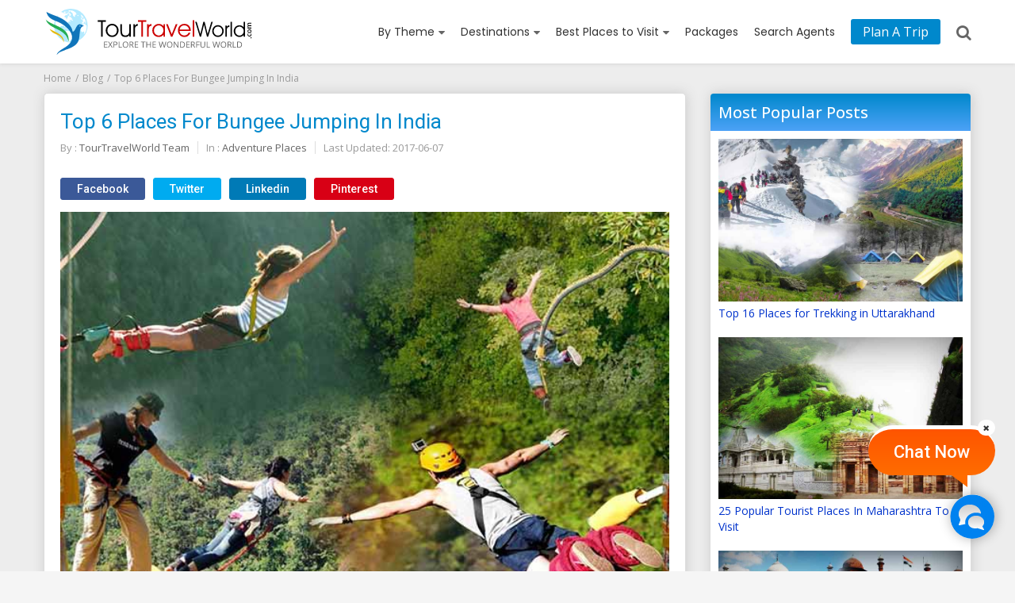

--- FILE ---
content_type: text/html; charset=UTF-8
request_url: https://www.tourtravelworld.com/blog/top-6-places-for-bungee-jumping-in-india.htm
body_size: 24834
content:
<!doctype html>
<html lang="en">
<head>
<meta charset="utf-8">
<meta name="viewport" content="width=device-width, initial-scale=1, shrink-to-fit=no">
<title>Bungee Jumping In India | Places For Bungee Jumping In India</title>
<meta name="description" content="Bungee jumping in India is one of the most exciting and thrilling sporting activity for adventure lovers. Check out the 6 top Places in India for Bungee Jumping"/>
<meta name="keywords" content="bungee jumping in india, places for bungee jumping in india, bungee jumping destinations of india"/>
<meta name="theme-color" content="#1075ba" />
	<meta property="fb:admins" content="{710391099162070}"/>
	<meta name="author" content="TourTravelWorld Team">
	<meta property="og:locale" content="en_US"/>
<meta property="og:type" content="article"/>
<meta property="og:title" content="Top 6 Places For Bungee Jumping In India"/>
<meta property="og:description" content="Bungee jumping in India is one of the most exciting and thrilling sporting activity for adventure lovers. Check out the 6 top Places in India for Bungee Jumping"/>
<meta property="og:url" content="https://www.tourtravelworld.com/blog/top-6-places-for-bungee-jumping-in-india.htm"/>
<meta property="og:site_name" content="TourTravelWorld.Com"/>
	<meta property="og:image" content="https://dynamic.tourtravelworld.com/blog_images/top-6-places-for-bungee-jumping-in-india-20170117041016.jpg" />
	<meta name="twitter:card" content="summary_large_image"/>
<meta name="twitter:title" content="Top 6 Places For Bungee Jumping In India"/>
<meta name="twitter:description" content="Bungee jumping in India is one of the most exciting and thrilling sporting activity for adventure lovers. Check out the 6 top Places in India for Bungee Jumping"/>
<meta name="twitter:site" content="@TravelWorld_"/>
<meta name="twitter:domain" content="TourtravelWorld.com"/>
<meta name="twitter:url" content="https://www.tourtravelworld.com/blog/top-6-places-for-bungee-jumping-in-india.htm"/>
	<meta name="twitter:image:src" content="https://dynamic.tourtravelworld.com/blog_images/top-6-places-for-bungee-jumping-in-india-20170117041016.jpg" />
	<link rel="canonical" href="https://www.tourtravelworld.com/blog/top-6-places-for-bungee-jumping-in-india.htm" />
<link rel="preconnect" href="https://www.googletagmanager.com" crossorigin="anonymous">
<link rel="preconnect" href="https://fonts.googleapis.com" crossorigin="anonymous">
<link rel="preconnect" href="https://fonts.gstatic.com" crossorigin="anonymous">
<link rel="preconnect" href="https://www.youtube.com" crossorigin="anonymous">
<link rel="preconnect" href="https://play.google.com" crossorigin="anonymous">
<link rel="preconnect" href="https://itunes.apple.com" crossorigin="anonymous">
<link rel="preconnect" href="https://www.facebook.com" crossorigin="anonymous">
<link rel="preconnect" href="https://twitter.com" crossorigin="anonymous">
<link rel="preconnect" href="https://in.pinterest.com" crossorigin="anonymous">
<link rel="preconnect" href="https://www.weblinkindia.net" crossorigin="anonymous">
<link rel="preconnect" href="https://cdn.jsdelivr.net" crossorigin="anonymous">
<link rel="preconnect" href="https://www.tourtravelworld.com" crossorigin="anonymous">
<link rel="preconnect" href="https://static.tourtravelworld.com" crossorigin="anonymous">
<link rel="dns-prefetch" href="https://www.googletagmanager.com" crossorigin="anonymous">
<link rel="dns-prefetch" href="https://fonts.googleapis.com" crossorigin="anonymous">
<link rel="dns-prefetch" href="https://fonts.gstatic.com" crossorigin="anonymous">
<link rel="dns-prefetch" href="https://www.youtube.com" crossorigin="anonymous">
<link rel="dns-prefetch" href="https://play.google.com" crossorigin="anonymous">
<link rel="dns-prefetch" href="https://itunes.apple.com" crossorigin="anonymous">
<link rel="dns-prefetch" href="https://www.facebook.com" crossorigin="anonymous">
<link rel="dns-prefetch" href="https://twitter.com" crossorigin="anonymous">
<link rel="dns-prefetch" href="https://in.pinterest.com" crossorigin="anonymous">
<link rel="dns-prefetch" href="https://www.weblinkindia.net" crossorigin="anonymous">
<link rel="dns-prefetch" href="https://cdn.jsdelivr.net" crossorigin="anonymous">
<link rel="dns-prefetch" href="https://www.tourtravelworld.com" crossorigin="anonymous">
<link rel="dns-prefetch" href="https://static.tourtravelworld.com" crossorigin="anonymous">
<style>
      @charset "utf-8";*{box-sizing:border-box}blockquote,body,button,dd,details,dl,fieldset,figure,form,h1,h2,h3,h4,h5,h6,input,ol,p,select,summary,td,textarea,ul,ol{margin:0;padding:0}ol,ul{list-style:none}button,input,select,textarea{outline:0;box-shadow:none}article,aside,audio,canvas,details,figcaption,figure,footer,h1,h2,h3,h4,h5,h6,header,hgroup,menu,nav,section,summary,video{display:block}a{text-decoration:none;cursor:pointer;outline:0}body{font-family:"Open Sans",sans-serif;font-size:1em;font-weight:400;color:#000;background:#f5f5f5}.fw{margin-left:auto;margin-right:auto;max-width:1170px}.nh-header{background:#fff;position:sticky;top:0;left:0;right:0;z-index:11;box-shadow:0 0 5px #ccc}.nh-header-inner{display:flex;align-items:center}.ttw-logo{display:inline-flex;line-height:0}.nh-header .navbar-toggle{display:flex;align-items:center;margin-left:auto}.nh-header .btn-navbar-toggle{width:30px;height:30px;overflow:hidden;display:none;align-items:center;justify-content:center;flex-direction:column;position:relative;outline:none;border:none;box-shadow:none;cursor:pointer;background:transparent}.nh-header .btn-navbar-toggle .line{height:3px;width:40px;background:#666;display:block;margin-bottom:5px}.nh-header .btn-navbar-toggle .line:last-child{margin-bottom:0}.nh-navbar{display:flex;align-items:center;font-family:"Poppins",sans-serif;margin-left:auto}.nh-navbar > li{margin-right:20px;padding:25px 0}.nh-navbar > li:last-child{margin-right:0}.nh-navbar > li > a{display:inline-flex;align-items:center;font-size:14px;color:#333;text-decoration:none;padding:5px 0;line-height:20px;transition:all .3s ease}.nh-navbar > li:hover > a{color:#db4900}.nh-navbar .dropdown .fa-caret-down{display:inline-block;vertical-align:middle;margin-left:5px;color:#666;font-size:14px}.nh-navbar > li.active > a{color:#db4900;position:relative}.nh-navbar > li.active > a:after{content:"";position:absolute;bottom:0;left:0;width:100%;height:2px;background:#db4900}.nh-navbar > li.dropdown{position:relative}.nh-navbar .dropdown-menu{display:none;position:absolute;top:100%;left:0;border:1px solid #ccc;background:#fff;z-index:12;min-width:200px;padding:15px;transition:all .3s ease}.nh-navbar > li.dropdown:hover .dropdown-menu{display:block}.nh-navbar .dropdown-menu > li{margin-bottom:7px}.nh-navbar .dropdown-menu > li:last-child{margin-bottom:0}.nh-navbar .dropdown-menu > li > a{font-size:13px;line-height:20px;color:#666;display:block}.nh-navbar .dropdown-menu > li:hover > a{color:#08c}.nh-navbar .dropdown-menu.full_menu{min-width:500px;left:-200px}.nh-navbar .dropdown-menu.full_menu > li{width:45%;margin-right:20px;display:inline-block}.nh-navbar .dropdown-menu.full_menu > li:last-child{margin-right:0}.nh-navbar .dropdown-menu.full_menu > li p{font-size:14px;font-weight:500;color:#000;margin-bottom:10px;border-bottom:1px solid #eee;padding-bottom:5px}.nh-navbar .dropdown-menu.full_menu > li > ul > li{margin-bottom:7px}.nh-navbar .dropdown-menu.full_menu > li > ul > li:last-child{margin-bottom:0}.nh-navbar .dropdown-menu.full_menu > li > ul > li > a{font-size:13px;color:#666}.nh-navbar .dropdown-menu.full_menu > li > ul > li:hover > a{color:#08c}.search-dropdown{position:relative}.nh-others{display:flex;margin-left:20px;align-items:center;position:relative}.nh-others .nav-hs{margin-left:20px}.nh-others .pt-link{padding:5px 15px;border-radius:3px;color:#fff;background:#08c}.nh-others .search-link{padding:0;font-size:20px;margin:25px 0;display:inline-block;color:#666}.nh-others .search-link span{display:none}.nh-others .search_fild{position:absolute;right:0;width:250px;display:none;background:#fff;box-shadow:1px 1px 5px #ccc;z-index:2}.search_fild .input-group{display:flex;border:1px solid #ccc;border-radius:0;overflow:hidden}.search_fild .input-group .search-input{width:100%;padding:10px;outline:none;box-shadow:none;font-size:14px;color:#333;border:none}.search_fild .input-group .btn-sarch{background:#222;color:#fff;border:none;outline:none;box-shadow:none;font-weight:700;padding:0 10px;cursor:pointer}.blog-sec{background:#ededed;padding:0}.breadcum-list{padding:10px 0;display:flex;align-items:center}.breadcum-list li{display:inline-flex;font-size:12px;color:#999;position:relative;margin-right:5px}.breadcum-list li:last-child{margin-right:0}.breadcum-list li:before{content:'/';display:inline-block;margin-right:5px}.breadcum-list li:first-child:before{display:none}.breadcum-list li a{text-decoration:none;color:#999;transition:all .3s ease}.breadcum-list li:hover a{color:#000}.bh-h1{text-align:center;padding:10px 0 30px}.bh-h1 h1{font-family:"Roboto",sans-serif;font-size:28px;font-weight:500;color:#08c;line-height:35px}.ah-h1{border-bottom:1px solid #ddd;margin-bottom:20px}.ah-h1 h1{font-family:"Roboto",sans-serif;font-size:25px;font-weight:500;color:#08c;line-height:35px}.progress-bar{background-color:#0BC20B;height:3px;position:absolute;top:0;left:0;right:0;width:0;-webkit-box-shadow:0 1px 3px rgba(11,194,11,0.2);-moz-box-shadow:0 1px 3px rgba(11,194,11,0.2);box-shadow:0 1px 3px rgba(11,194,11,0.2);-webkit-transition:width .1s ease-out;-moz-transition:width .1s ease-out;-o-transition:width .1s ease-out;transition:width .1s ease-out}.wookmark-placeholder{-webkit-border-radius:2px;-moz-border-radius:2px;border-radius:2px;background-color:#eee;border:1px solid #dedede;z-index:-1}.tiles-wrap{-webkit-column-count:3;column-count:3;column-gap:20px}.tiles-wrap li{cursor:pointer;margin-bottom:30px;break-inside:avoid}.tiles-wrap li:hover{background-color:#fafafa}.tiles-wrap li .blog_post,.tiles-wrap li .blog_post_cate{display:block;overflow:hidden;background:#fff;padding:5px;border:1px solid #ddd;border-radius:5px;box-shadow:1px 0 10px #ccc}.tiles-wrap li .blog_post img,.tiles-wrap li .blog_post_cate img{display:block;width:100%;height:auto}.tiles-wrap .blog_post_message{padding:10px 5px}.tiles-wrap .blog_post_message .heading{font-family:"Roboto",sans-serif;font-size:20px;line-height:28px;margin-bottom:10px;font-weight:400;color:#000}.tiles-wrap .blog_post_message .text{font-size:14px;line-height:22px;color:#666}.tiles-wrap .blog_post_message .text span{color:#08c;font-weight:600;margin-left:5px}.tiles-wrap li .blog_post_cate .heading_cate{font-family:"Roboto",sans-serif;text-align:center;font-size:16px;line-height:25px;font-weight:500;color:#333;transition:all .3s ease}.tiles-wrap li:hover .blog_post_cate .heading_cate{color:#08c}.tile-loading:after{display:block;position:absolute;left:0;right:0;top:0;bottom:0;background-color:#ddd;content:"Loading\2026";padding-top:20px;color:#999}#filters{list-style-type:none;text-align:center;margin:0 5%}#filters:after{content:".";display:block;clear:both;visibility:hidden;line-height:0;height:0}#filters li{font-size:12px;float:left;padding:6px 8px 4px;cursor:pointer;margin:0 10px;-webkit-transition:all .15s ease-out;-moz-transition:all .15s ease-out;-o-transition:all .15s ease-out;transition:all .15s ease-out;-webkit-border-radius:3px;-moz-border-radius:3px;border-radius:3px}#filters li:hover{background:#4281f5;color:#fff}#filters li.active{background:#4281f5;color:#fff}.post-list{margin-bottom:30px}.post-list .load-more{text-align:center;margin-top:30px}.post-list .load-more a{display:inline-block;font-size:16px;font-weight:600;background:#08c;color:#fff;border:1px solid #08c;padding:7px 30px;min-width:300px;text-transform:uppercase;letter-spacing:1px;transition:all .3s ease}.post-list .load-more a:hover{background:#06c;border-color:#06c}.rp-h{background:#fff;padding:20px;box-shadow:1px 0 10px #ccc;margin-bottom:30px}.rp-h h2,.rp-h h3{font-size:20px;font-weight:600;color:#000;margin-bottom:10px}.rp-h-list{display:flex;flex-wrap:wrap;margin-left:-15px;margin-right:-15px}.rp-h-list li{width:33.33%;box-sizing:border-box;padding-left:15px;padding-right:15px;margin-bottom:5px}.rp-h-list li a{display:inline-block;max-width:100%;white-space:nowrap;overflow:hidden;text-overflow:ellipsis;font-size:14px;line-height:20px;color:#333;position:relative;padding-left:15px}.rp-h-list li a:before{content:'\f105';font-family:'FontAwesome';position:absolute;left:0;transition:all .3s ease}.rp-h-list li a:hover{color:#08c}.blog-inner{display:flex;flex-wrap:wrap;margin-left:-15px;margin-right:-15px}.bi-left{width:70%;padding-left:15px;padding-right:15px;box-sizing:border-box}.blog-inner .bd-box{background:#fff;padding:20px;border:1px solid #ddd;box-shadow:1px 0 15px #ccc;margin-bottom:30px;border-radius:5px}.bd-box h1{font-family:"Roboto",sans-serif;font-size:26px;color:#08c;margin-bottom:5px;line-height:30px;font-weight:400}.bd-box .bd-meta{display:flex;flex-wrap:wrap;margin-left:-10px;margin-right:-10px;margin-bottom:20px;list-style:none}.bd-box .bd-meta li{font-size:13px;line-height:16px;color:#999;padding-left:10px;padding-right:10px;border-right:1px solid #ddd}.bd-box .bd-meta li:last-child{border-right:none}.bd-box .bd-meta li a{color:#666}.bd-box .bd-meta li:hover a{text-decoration:underline}.bd-box .sm-link{font-family:"Roboto",sans-serif;margin-bottom:15px;display:flex;flex-wrap:wrap}.bd-box .sm-link a{display:inline-block;font-size:14px;line-height:16px;font-weight:500;margin-right:10px;padding:5px 20px;border-radius:3px;border:1px solid #ccc;color:#666;transition:all .3s ease}.bd-box .sm-link a.facebook{background:#3B5998;color:#fff;border-color:#3B5998}.bd-box .sm-link a.facebook:hover{background:#527ed9}.bd-box .sm-link a.twitter{background:#00abf0;color:#fff;border-color:#00abf0}.bd-box .sm-link a.twitter:hover{background:#179bd1}.bd-box .sm-link a.linkedin{background:#007ab6;color:#fff;border-color:#007ab6}.bd-box .sm-link a.linkedin:hover{background:#1998d7}.bd-box .sm-link a.pinterest{background:#d80015;color:#fff;border-color:#d80015}.bd-box .sm-link a.pinterest:hover{background:#ad1221}.bd-box .img-fluid{line-height:0;margin-bottom:20px}.bd-box .img-fluid img{width:100%;height:auto;max-width:100%}.bd-box .img-fluid .image-source{margin-top:5px;line-height:20px;font-size:13px;color:#666}.bd-box .img-fluid .image-source a{color:#06c;word-break:break-all}.bd-box .content h1,.bd-box h1{font-size:26px}.bd-box .content h2,.bd-box h2{font-size:22px}.bd-box .content h3,.bd-box h3{font-size:18px}.bd-box .content h4,.bd-box h4{font-size:16px}.bd-box .content h5,.bd-box h5{font-size:14px}.bd-box strong{font-weight:600}.bd-box .content h3 strong,.bd-box h3 strong{font-weight:600}.bd-box .content h1,.bd-box .content h2,.bd-box .content h3,.bd-box .content h4,.bd-box .content h5,.bd-box h1,.bd-box h2,.bd-box h3,.bd-box h4,.bd-box h5{margin-bottom:10px}.bd-box .content ul,.bd-box ul{list-style:disc;margin-bottom:20px;margin-left:18px}.bd-box .content ol,.bd-box ol{list-style:decimal;margin-bottom:20px;margin-left:18px}.bd-box .content ul li,.bd-box ul li,.bd-box .content ol li,.bd-box ol li{margin-bottom:10px;color:#666;font-size:16px}.bd-box p{font-size:16px;line-height:26px;color:#666;margin-bottom:20px}.bd-box h2{font-family:"Roboto",sans-serif;font-size:22px;line-height:25px;color:#08c;font-weight:500;margin-top:30px;margin-bottom:15px;position:relative}.bd-box h2 span,.bd-box h2 strong{background:#fff;position:relative;display:inline-block;z-index:1;padding-right:15px;font-weight:500}.bd-box h2:after{content:'';position:absolute;left:0;top:12px;width:100%;height:1px;background:#ddd;z-index:0}.bd-box h2 span,.bd-box h2 strong{background:#fff;position:relative;display:inline-block;z-index:1;padding-right:15px}.bd-box .content ul{list-style:disc;margin-bottom:20px;margin-left:18px}.bd-box .content ol{list-style:decimal;margin-bottom:20px;margin-left:18px}.bd-box .content ul li,.bd-box .content ol li{margin-bottom:10px;color:#666;font-size:16px}.bd-box .link-group{display:flex;flex-wrap:wrap;margin-bottom:20px;margin-top:20px}.bd-box .link-group a{display:inline-block;margin-right:10px;padding:5px 15px;border-radius:3px;color:#08c;border:1px solid #ccc;font-weight:500;transition:all .3s ease;margin-bottom:10px}.bd-box .link-group a.darkbg2{background:#c30;color:#fff;border-color:#c33}.bd-box .link-group a.darkbg2:hover{background:#b9350a}.bd-box .link-group a.darkbg1{background:#08c;color:#fff;border-color:#06c}.bd-box .link-group a.darkbg1:hover{background:#06c}.bd-box .link-group a:last-child{margin-right:0}.bd-tpkg .tpkg-h{display:flex;align-items:center;justify-content:space-between;margin-bottom:15px;border-bottom:1px solid #ddd;padding-bottom:5px}.bd-tpkg .tpkg-h h2{font-size:18px;line-height:25px;color:#333;margin:0;font-weight:400}.bd-tpkg .tpkg-h h2:after{display:none}.bd-tpkg .tpkg-h a{display:inline-block;padding:5px 10px;border-radius:3px;color:#fff;background:#222;font-size:12px;line-height:14px}.bd-tpkg .tpkg-list{display:flex;flex-wrap:wrap;margin-left:-15px;margin-right:-15px;list-style:none!important}.bd-tpkg .tpkg-list li{width:50%;box-sizing:border-box;padding-left:15px;padding-right:15px;margin-bottom:15px}.bd-tpkg .tpkg-list li > a{position:relative;padding-left:15px;display:block}.bd-tpkg .tpkg-list li > a:before{content:'\f101';font-family:'FontAwesome';font-size:14px;position:absolute;left:0;color:#999;top:5px}.bd-tpkg .tpkg-list .pkg-name{display:flex;align-items:center;flex-wrap:wrap}.bd-tpkg .tpkg-list .tpkg-title{max-width:calc(100% - 120px);white-space:nowrap;overflow:hidden;text-overflow:ellipsis;color:#03c;font-size:16px}.bd-tpkg .tpkg-list .tpkg-dn{display:inline-block;font-size:13px;color:#666;margin-left:10px}.bd-tpkg .tpkg-list .tpkg-attraction{font-size:14px;line-height:20px;white-space:nowrap;overflow:hidden;text-overflow:ellipsis;color:#666;margin-top:5px}.bi-right{width:30%;padding-left:15px;padding-right:15px;box-sizing:border-box}.bdrp-box{background:#fff;border:1px solid #ddd;box-shadow:1px 0 15px #ccc;margin-bottom:30px;border-radius:5px;overflow:hidden}.bdrp-box-h{padding:10px;font-size:20px;font-weight:500;color:#fff;background-image:linear-gradient(#08c,#4da2f7)}.bdrp-list{padding:10px}.bdrp-list li{margin-bottom:20px}.bdrp-list li:last-child{margin-bottom:0}.bdrp-list li a{display:block}.bdrp-img{line-height:0;margin-bottom:5px;display:flex;align-items:center;justify-content:center;background:#80B7CB;line-height:0}.bdrp-img img{max-width:100%;height:auto;width:auto}.bdrp-title{font-size:14px;line-height:20px;color:#03c}.category-box{background:#fff;border:1px solid #ddd;box-shadow:1px 0 15px #ccc;margin-bottom:30px;border-radius:5px;overflow:hidden}.category-box h3{font-size:20px;font-weight:600;line-height:25px;padding:10px;border-bottom:1px solid #ddd;text-transform:uppercase;color:#08c}.category-list{padding:15px}.category-list li{margin-bottom:10px}.category-list li a{font-size:14px;line-height:20px;color:#666}.category-list li a:hover{color:#08c;text-decoration:underline}.fuof-box{padding:15px;line-height:0;overflow:hidden}.fuof-box iframe{width:100%;height:130px}.faq-sec{font-family:"Roboto",sans-serif;margin-bottom:50px}.faq-sec h2{font-size:22px;font-weight:500;margin-bottom:10px;line-height:30px}.faq-list li{background:#fff;border-radius:3px;padding:15px;box-shadow:1px 0 10px #ccc;margin-bottom:15px}.faq-list .faq-ans{display:none;font-size:15px;color:#333;line-height:28px;padding-left:25px;margin-top:15px}.faq-list .faq-q{font-size:18px;font-weight:500;color:#000;line-height:28px;position:relative;cursor:pointer;padding-left:25px;padding-right:20px}.faq-list .faq-q:before{content:'Q.';position:absolute;left:0;top:0;font-size:16px;line-height:25px;color:#de2101;font-weight:700}.faq-list .faq-q:after{content:'\f067';font-family:'FontAwesome';position:absolute;right:0;top:0;color:#999;font-weight:400;transition:all .3s ease}.faq-list .faq-q.on:after{content:'\f068'}.cat-nav-sec{background:#fff;border-bottom:1px solid #ccc;border-top:1px solid #ccc}.category-nav{font-family:"Roboto",sans-serif;display:flex}.category-nav > li{border-right:1px solid #ddd}.category-nav > li > a{display:block;padding:7px 20px;font-size:14px;line-height:25px;color:#333;font-weight:500}.category-nav > li > a i.fa-angle-down{margin-left:5px}.category-nav > li:last-child{border-right:none}.category-nav > li.active > a,.category-nav > li:hover > a{background:#666;color:#fff}.category-nav .sub_menu{position:relative;background:#999}.category-nav .sub_menu > a{color:#fff}.category-nav .sub_menu:hover > a{background:#999}.category-nav .submenu-dropdown{position:absolute;background:#999;width:200px;left:auto;right:0;z-index:1;display:none;transition:all .3s ease}.category-nav .sub_menu:hover .submenu-dropdown,.category-nav .sub_menu:focus .submenu-dropdown{display:block}.category-nav .submenu-dropdown > li > a{display:block;padding:7px 15px;font-size:14px;line-height:20px;color:#fff;transition:all .3s ease}.category-nav .submenu-dropdown > li:hover > a{background:#333}.category-dropdown{position:relative}.cd-mobile{display:none}.btmCallBtn{display:none;align-items:center;position:fixed;left:0;right:0;bottom:0;background:#fff;padding:5px 10px;box-shadow:0 -4px 10px rgba(0,0,0,0.2);transition:transform .3s;transform:translateY(100%);z-index:9}.btmCallBtn.show{transform:translateY(0)}.btmCallBtn > a{padding:12px;width:100%;box-sizing:border-box;text-align:center;font-weight:500;font-size:20px;letter-spacing:1px;border-radius:5px;font-family:'Roboto',sans-serif;border:1px solid #2842de;background:#2842de;color:#fff}@media screen and (max-width: 1200px){.fw{width:100%;box-sizing:border-box;padding-left:10px;padding-right:10px}.nh-navbar > li{margin-right:10px}.category-nav > li > a{font-size:13px;padding:7px 15px}}@media screen and (max-width:992px){.nh-header{position:relative}.nh-header-inner{flex-wrap:wrap}.nh-others{width:100%;margin-left:0;margin-top:10px;justify-content:center}.nh-others .search-link{margin:0;padding:5px 15px;background:#fff;border-radius:3px;display:block;border:1px solid #08c;color:#08c;font-size:15px}.nh-others .search-link span{display:inline-block}.nh-others .pt-link{width:45%;text-align:center}.nh-others .nav-hs{width:45%;text-align:center}.nh-others .search_fild{width:100%}.nh-header .btn-navbar-toggle{display:flex}.nh-navbar{display:none}.nh-header{padding:10px 0}.nh-navbar.show{display:block;position:absolute;top:100%;left:0;right:0;background:#fff;border:1px solid #ddd;box-shadow:0 5px 5px 0 #ccc}.nh-navbar > li{margin-right:0;border-bottom:1px solid #ddd;padding:0}.nh-navbar > li:last-child{border-bottom:none}.nh-navbar > li > a{padding:10px 15px;display:block;margin-right:40px}.nh-navbar .dropdown-menu{width:100%;position:static;border:none;position:static;border-top:1px solid #ddd;padding:10px 15px}.nh-navbar .dropdown-menu.full_menu{width:100%;min-width:initial;flex-wrap:wrap}.nh-navbar .dropdown-menu.full_menu > li{width:100%;margin-right:0;margin-bottom:15px}.nh-navbar .dropdown-menu.full_menu > li:last-child{margin-bottom:0}.nh-navbar .dropdown-menu.full_menu > li p{padding-bottom:0;border-bottom:none}.nh-navbar .dropdown .fa-caret-down{position:absolute;top:0;right:0;padding:10px 15px;margin-left:0;z-index:1;font-size:14px;line-height:20px}.nh-navbar .dropdown .fa-caret-down:before{content:'\f067'}.nh-navbar .dropdown.expand .fa-caret-down:before{content:'\f068'}.nh-navbar .dropdown.expand .dropdown-menu{display:block!important}.tiles-wrap{-webkit-column-count:2;column-count:2}.rp-h-list li{width:50%}.footer-link-sec{padding:10px 0!important}.fls-inner .fls-div{width:100%!important;border-bottom:1px dashed #5d5d5d}.fls-inner .fls-div:last-child{border-bottom:none}.fls-inner .fls-list{display:none;border-bottom:1px dashed #5d5d5d;padding-bottom:10px;transition:all .3s ease}.fls-inner .fls-div .fls-st{margin-bottom:0;padding:15px 0;position:relative}.fls-inner .fls-div .fls-st:after{content:'\f055';font-family:'FontAwesome';position:absolute;right:10px;color:#999}.fls-inner .fls-div .fls-st.open:after{content:'\f056'}.fls-inner .fls-div:last-child .fls-st{border-bottom:none}.fls-inner .fls-div .fls-st.open + .fls-list{display:flex!important}.fls-inner .fls-div:last-child .fls-list{border-bottom:none;padding-bottom:0}.footer-inner{flex-wrap:wrap;align-items:center!important;justify-content:center!important;padding:15px 0!important}.footer-inner .trade-mark{position:static;order:1;margin:0 auto 10px!important;padding:5px 15px}.footer-inner .copyright{width:100%;text-align:center;order:2;margin-bottom:5px!important}.footer-inner .design-by{width:100%;text-align:center;order:3}.blog-inner{margin-left:0;margin-right:0}.bi-left{width:100%;padding-left:0;padding-right:0}.bi-right{width:100%;padding-left:0;padding-right:0}.bdrp-list{white-space:nowrap;overflow-x:auto;padding:15px}.bdrp-list li{display:inline-block;width:250px;margin-right:10px;margin-bottom:0;white-space:normal}.bdrp-list li:last-child{margin-right:0}.bdrp-img{margin-bottom:10px;width:100%;height:166px;overflow:hidden}.bdrp-title{font-size:14px;line-height:20px;font-weight:500;color:#666}.rp-h{margin:0 0 10px}.cat-nav-sec .fw{padding-left:0;padding-right:0}.category-dropdown .cd-mobile{display:block;font-size:16px;padding:7px 15px;line-height:25px;color:#333;font-weight:500;position:relative}.category-dropdown .cd-mobile:after{content:'\f107';font-family:'FontAwesome';position:absolute;top:7px;right:15px;font-size:20px;color:#999}.category-nav{display:none;position:absolute;top:100%;left:0;right:0;background:#fff;z-index:1;max-height:250px;overflow-y:auto!important;box-shadow:0 5px 5px 0 #999;border-top:1px solid #ddd}.category-nav .sub_menu > a{display:none}.category-nav .submenu-dropdown{position:static;width:100%;display:block;background:#fff;color:#333}.category-nav .submenu-dropdown > li > a{font-size:13px;padding:7px 15px;line-height:25px;color:#333;font-weight:500}.category-nav .submenu-dropdown > li:hover > a{background:#fff;color:#333}.category-nav > li{border-right:none;border-bottom:1px solid #ddd}.category-nav > li:last-child{border-bottom:none}.breadcum-list{display:block;white-space:nowrap;overflow-x:auto}}@media screen and (max-width:768px){.rp-h-list li{width:100%}.bh-h1 h1{font-size:25px;line-height:35px}}@media screen and (max-width:640px){.bd-tpkg .tpkg-list li{width:100%}.bd-box .sm-link a{padding:5px 10px;margin-right:7px}.bd-box .sm-link a:last-child{margin-right:0}.bh-h1{padding-top:0;padding-bottom:10px}.btmCallBtn.show{display:flex}}@media screen and (max-width:480px){.blog-inner .bd-box{padding:15px 10px}.bd-box .bd-meta{display:block;white-space:nowrap;overflow-x:auto;margin-left:0;margin-right:0;padding-bottom:5px;margin-bottom:10px}.bd-box .bd-meta li{display:inline-block;font-size:12px}.bd-box .bd-meta li:first-child{padding-left:0}.bd-box h1,.ah-h1 h1{font-size:20px;line-height:25px}.ah-h1{margin-bottom:15px}.bd-tpkg .tpkg-h{flex-wrap:wrap}.bd-tpkg .tpkg-h h2{width:100%}.bd-tpkg .tpkg-h a{font-size:12px;margin:5px 0}.bh-h1 h1{font-size:20px;line-height:25px}.tiles-wrap .blog_post_message .heading{font-size:16px;font-weight:500;line-height:22px;margin-bottom:5px}.faq-list .faq-q{font-size:16px;line-height:25px}.faq-sec{margin-bottom:30px}.faq-sec h2{font-size:20px}.bd-box p,.bd-box .content ul li,.bd-box ul li,.bd-box .content ol li,.bd-box ol li{font-size:14px;line-height:22px}.bd-box h2{font-size:18px}.bd-box .content h3,.bd-box h3{font-size:16px}.faq-list .faq-ans{font-size:14px;line-height:22px}.tiles-wrap{-webkit-column-count:1;column-count:1}.tiles-wrap li{margin-bottom:15px}.tiles-wrap li .blog_post img,.tiles-wrap li .blog_post_cate img{width:100%;height:auto}}@media screen and (max-width:375px){.bd-box .sm-link a{font-size:13px}.bd-box h1{font-size:20px;line-height:25px}}blockquote.quate{position:relative;font-size:15px;text-align:center;padding:18px 35px 22px;background:#d3f0fb;display:block;border-radius:5px;}blockquote.quate p{margin-bottom:0px;} blockquote.quate:before{content:'\f10d';font-family:FontAwesome;margin:10px;color:#1075ba;font-size:24px;position:absolute;left:0;top:2px;} blockquote.quate:after{content:'\f10e';font-family:FontAwesome;margin:10px;font-size:24px;position:absolute;color:#1075ba;right:0;bottom:2px;}
</style>
<link href="https://static.tourtravelworld.com/css/ttw-chat.css" rel="stylesheet" />
	<script type="application/ld+json">
	{
	  "@context": "http://schema.org",
	  "@type": "Article",
	  "mainEntityOfPage": {
	    "@type": "WebPage",
	    "@url": "https://www.tourtravelworld.com/blog/top-6-places-for-bungee-jumping-in-india.htm"
	  },
	  "headline": "Top 6 Places For Bungee Jumping In India",
	  
	  "description": "Bungee jumping in India is one of the most exciting and thrilling sporting activity for adventure lovers. Check out the 6 top Places in India for Bungee Jumping",
	  "datePublished": "2017-01-17",
	  "dateModified": "2017-06-07",
	  "author": {
	    "@type": "Person",
	    "name": "TourTravelWorld Team",
	    "url" : "https://www.tourtravelworld.comblog/author/tourtravelworld-team.htm"
	  },
	  "publisher": {
	    "@type": "Organization",
	    "name": "TourTravelWorld"
	    
	  },
	  
	  "image": {
	      "@type": "ImageObject",
	      "url": "https://dynamic.tourtravelworld.com/blog_images/26-world-heritage-sites-in-india-20161214033823.jpg"
	    }
	}
	</script>
	<script src="https://cdn.pagesense.io/js/exportersindia/dca99ba4af274fd8960981885b2d277c.js"></script>
<!-- Google Tag Manager -->
<script>(function(w,d,s,l,i){w[l]=w[l]||[];w[l].push({'gtm.start':
new Date().getTime(),event:'gtm.js'});var f=d.getElementsByTagName(s)[0],
j=d.createElement(s),dl=l!='dataLayer'?'&l='+l:'';j.async=true;j.src=
'https://www.googletagmanager.com/gtm.js?id='+i+dl;f.parentNode.insertBefore(j,f);
})(window,document,'script','dataLayer','GTM-PCRBWWR');gtag('config', 'AW-995748976');</script>
<!-- End Google Tag Manager -->
</head>
<body id="blog">
<!-- Google Tag Manager (noscript) -->
<noscript><iframe src="https://www.googletagmanager.com/ns.html?id=GTM-PCRBWWR" height="0" width="0" style="display:none;visibility:hidden"></iframe></noscript>
<!-- End Google Tag Manager (noscript) -->
<!--  Header Start -->
<header class="nh-header">
<div class="fw">
<div class="nh-header-inner">
<a href="https://www.tourtravelworld.com" title="TourTravelWorld.Com" class="ttw-logo"><img src="https://static.tourtravelworld.com/images/ttw-logo.svg" width="265" height="58" alt="TourTravelWorld.Com" /></a>
<div class="navbar-toggle">
<button type="button" class="btn-navbar-toggle" aria-label="Menubar">
<span class="line"></span>
<span class="line"></span>
<span class="line"></span>
</button>
<ul class="nh-navbar">
<li class="dropdown">
<a href="javascript:;">By Theme</a><i class="fa fa-caret-down"></i>
<ul class="dropdown-menu">
	<li><a title="Wildlife Tours" href="https://www.tourtravelworld.com/wildlife-tours/">Wildlife Tours</a></li>
		<li><a title="Adventure Tours" href="https://www.tourtravelworld.com/adventure-tours/">Adventure Tours</a></li>
		<li><a title="Beaches Tours" href="https://www.tourtravelworld.com/beach-tours/">Beaches Tours</a></li>
		<li><a title="Pilgrimage Tours" href="https://www.tourtravelworld.com/pilgrimage-tours/">Pilgrimage Tours</a></li>
		<li><a title="Hill Station Tours" href="https://www.tourtravelworld.com/hill-stations/">Hill Station Tours</a></li>
		<li><a title="Heritage Tours" href="https://www.tourtravelworld.com/heritage-tours/">Heritage Tours</a></li>
	</ul>
</li>
<li class="dropdown">
<a href="https://www.tourtravelworld.com/travel-guide.htm">Destinations</a><i class="fa fa-caret-down"></i>
<ul class="full_menu dropdown-menu">
<li>
<p>Indian Destinations</p>
<ul>
	<li><a title="Goa Tours" href="https://www.tourtravelworld.com/india/goa/">Goa Tours</a></li>
		<li><a title="Manali Tours" href="https://www.tourtravelworld.com/india/manali/">Manali Tours</a></li>
		<li><a title="Jaipur Tours" href="https://www.tourtravelworld.com/india/jaipur/">Jaipur Tours</a></li>
		<li><a title="Kerala Tours" href="https://www.tourtravelworld.com/india/kerala/">Kerala Tours</a></li>
		<li><a title="Rajasthan Tour" href="https://www.tourtravelworld.com/india/rajasthan/">Rajasthan Tour</a></li>
		<li><a title="Darjeeling Tours" href="https://www.tourtravelworld.com/india/darjeeling/">Darjeeling Tours</a></li>
		<li><a title="Leh Ladakh Tours" href="https://www.tourtravelworld.com/india/leh/">Leh Ladakh Tours</a></li>
		<li><a title="Gujarat Tours" href="https://www.tourtravelworld.com/india/gujarat/">Gujarat Tours</a></li>
	</ul>
</li>
<li>
<p>International Destinations</p>
<ul>
	<li><a title="Paris Tours" href="https://www.tourtravelworld.com/france/paris/">Paris Tours</a></li>
		<li><a title="New York Tours" href="https://www.tourtravelworld.com/usa/new-york/">New York Tours</a></li>
		<li><a title="San Francisco Tours" href="https://www.tourtravelworld.com/usa/san-francisco/">San Francisco Tours</a></li>
		<li><a title="London Tours" href="https://www.tourtravelworld.com/uk/london/">London Tours</a></li>
		<li><a title="Las Vegas Tours" href="https://www.tourtravelworld.com/usa/las-vegas/">Las Vegas Tours</a></li>
		<li><a title="Chicago Tours" href="https://www.tourtravelworld.com/usa/chicago/">Chicago Tours</a></li>
		<li><a title="Dubai Tours" href="https://www.tourtravelworld.com/uae/dubai/">Dubai Tours</a></li>
		<li><a title="Hawaii Tours" href="https://www.tourtravelworld.com/usa/hawaii/">Hawaii Tours</a></li>
	</ul>
</li>
</ul>
</li>
<li class="dropdown">
<a href="javascript:;">Best Places to Visit</a><i class="fa fa-caret-down"></i>
<ul class="full_menu dropdown-menu">
<li>
<p>India</p>
<ul>
	<li><a title="Taj Mahal" href="https://www.tourtravelworld.com/india/agra/taj-mahal.htm">Taj Mahal</a></li>
		<li><a title="Qutub Minar" href="https://www.tourtravelworld.com/india/delhi/qutab-minar.htm">Qutub Minar</a></li>
		<li><a title="Red Fort" href="https://www.tourtravelworld.com/india/delhi/red-fortof-delhi.htm">Red Fort</a></li>
		<li><a title="Lotus Temple" href="https://www.tourtravelworld.com/india/delhi/lotus-temple.htm">Lotus Temple</a></li>
		<li><a title="Jim Corbett Park" href="https://www.tourtravelworld.com/india/ramnagar/corbett-national-park.htm">Jim Corbett Park</a></li>
		<li><a title="Amber Fort " href="https://www.tourtravelworld.com/india/jaipur/amber-fort.htm">Amber Fort </a></li>
		<li><a title="Gurudwara Bangla Sahib" href="https://www.tourtravelworld.com/india/delhi/gurdwara-bangla-sahib.htm">Gurudwara Bangla Sahib</a></li>
		<li><a title="Sis Ganj Gurdwara" href="https://www.tourtravelworld.com/india/delhi/sis-ganj-gurdwara.htm">Sis Ganj Gurdwara</a></li>
	</ul>
</li>
<li>
<p>International</p>
<ul>
	<li><a title="Statue of Liberty" href="https://www.tourtravelworld.com/usa/new-york/statueof-liberty.htm">Statue of Liberty</a></li>
		<li><a title="Great Wall of China" href="https://www.tourtravelworld.com/china/beijing/great-wall.htm">Great Wall of China</a></li>
		<li><a title="Grand Canyon" href="https://www.tourtravelworld.com/usa/arizona/grand-canyon.htm">Grand Canyon</a></li>
		<li><a title="Niagara Falls" href="https://www.tourtravelworld.com/canada/ontario/niagara-falls.htm">Niagara Falls</a></li>
		<li><a title="Burj Khalifa" href="https://www.tourtravelworld.com/uae/dubai/burj-khalifa.htm">Burj Khalifa</a></li>
		<li><a title="Tumwater Falls" href="https://www.tourtravelworld.com/usa/olympia/tumwater-falls.htm">Tumwater Falls</a></li>
		<li><a title="Oriental Pearl Tower" href="https://www.tourtravelworld.com/china/shanghai/oriental-pearl-tower.htm">Oriental Pearl Tower</a></li>
		<li><a title="Forbidden City" href="https://www.tourtravelworld.com/china/xian/forbidden-city.htm">Forbidden City</a></li>
	</ul>
</li>
</ul>
</li>            
<li><a title="Packages" href="https://www.tourtravelworld.com/packages/">Packages</a></li>
<li><a title="Search Agents" href="https://www.tourtravelworld.com/travel-agents/tour-operator.htm">Search Agents</a></li>
</ul>
</div> 
<div class="nh-others">
<a href="javascript:;" onclick="javascript:getCustomInquiry();" title="Plan A Trip" class="pt-link">Plan A Trip</a>   
<div class="nav-hs">
<a href="javascript:;" class="search-link" aria-label="Search Post"><i class="fa fa-search"></i> <span>Search Post</span></a>
<div class="search_fild">
<form name="email_subsa" id="email_subsa" action="https://www.tourtravelworld.com/blog/" method="get">
<div class="input-group">
<input maxlength="150" required name="s" type="text" class="search-input" placeholder="Search Blog Post"  value="">
<button type="submit" class="btn-sarch">Go</button>
</div>
</form>
</div>
</div>
</div>     
</div>
</div>
</header>

<section class="blog-sec">
<div class="fw"> 
		<script type='application/ld+json'>{"@context":"http:\/\/schema.org","@type":"WebSite","url":"https:\/\/www.tourtravelworld.com\/blog\/","name":"TourTravelWorld","potentialAction":{"@type":"SearchAction","target":"http:\/\/www.tourtravelworld.com\/blog\/?s={search_term_string}","query-input":"required name=search_term_string"}}</script>
		  
	<ul class="breadcum-list" itemscope="" itemtype="http://schema.org/BreadcrumbList">	
	<li itemprop="itemListElement" itemscope="" itemtype="http://schema.org/ListItem"><meta itemprop="position" content="1"><a href="https://www.tourtravelworld.com" itemprop="item" title="Tour Travel World"><span itemprop="name">Home</span></a></li>
	
	<li itemprop="itemListElement" itemscope="" itemtype="http://schema.org/ListItem"><meta itemprop="position" content="2"><a href="https://www.tourtravelworld.com/blog/" itemprop="item" title="Tour Travel World Blog"><span itemprop="name">Blog</span></a></li>
	
	<li itemprop="itemListElement" itemscope="" itemtype="http://schema.org/ListItem">
	<meta itemprop="position" content="3"> <span itemprop="name">Top 6 Places For Bungee Jumping In India</span></li>	
	</ul>
	<div class="blog-inner">
	
	<div class="bi-left">
	<div class="bd-box" itemscope itemtype="https://schema.org/Blog">
		
	<h1>Top 6 Places For Bungee Jumping In India</h1>
	<ul class="bd-meta">
	<li>By : <a href="https://www.tourtravelworld.com/blog/author/tourtravelworld-team.htm">TourTravelWorld Team</a></li>
	<li>In : <a href="https://www.tourtravelworld.com/blog/category/adventure-places.htm">Adventure Places</a></li>
	<li>Last Updated: <span>2017-06-07</span></li>
	</ul>
	<div class="sm-link">
	<a class="facebook" href="http://www.facebook.com/sharer.php?u=https://www.tourtravelworld.com/blog/top-6-places-for-bungee-jumping-in-india.htm &amp;t=Top 6 Places For Bungee Jumping In India" rel="nofollow" title="Share this post on Facebook!" onclick="window.open(this.href); return false;">Facebook</a>
	<a class="twitter" href="javascript:window.open('https://twitter.com/intent/tweet?text=Top 6 Places For Bungee Jumping In India https://www.tourtravelworld.com/blog/top-6-places-for-bungee-jumping-in-india.htm via @TravelWorld_', 'share_twitter','width=500,height=500')" title="Share this post on Twitter!" rel="nofollow">Twitter</a>
	<a class="linkedin" href="javascript:" onclick="javascript:window.open('http://www.linkedin.com/shareArticle?mini=true&url=http://www.linkedin.com/shareArticle?mini=true&url=https://www.tourtravelworld.com/blog/top-6-places-for-bungee-jumping-in-india.htm&title=Top 6 Places For Bungee Jumping In India&summary=India was never viewed as an enterprise don center point and this is the reason that every one of the general population thinks about a few or the oth', 'aaaa', 'width=500,height=500');">Linkedin</a>
	<a class="pinterest" href="javascript:void((function()%7Bvar%20e=document.createElement('script');e.setAttribute('type','text/javascript');e.setAttribute('charset','UTF-8');e.setAttribute('src','https://assets.pinterest.com/js/pinmarklet.js?r='+Math.random()*99999999);document.body.appendChild(e)%7D)());">Pinterest</a>
	</div>
			<div class="img-fluid" itemprop="image"><img src="https://dynamic.tourtravelworld.com/blog_images/top-6-places-for-bungee-jumping-in-india-20170117041016.jpg" alt="Top 6 Places For Bungee Jumping In India" width="640"  height="425">
				</div>
			<p itemprop="description">
	India was never viewed as an enterprise don center point and this is the reason that every one of the general population thinks about a few or the other outside goals to the extent experience games are concerned. Be that as it may, here as well, the Indians have advanced a great deal and more enterprise focuses have been opened for the ones who are eager for experience constantly. The adrenaline surge that bungee jumping can bring about is equivalent to none and this is the reason that there are places in India that are giving this office all through the length and broadness of the nation. Such a sport is known as bungee jumping thatnaahyour curiosity is worth, so heres a list of top places for <b>bungee jumping in India</b>. Read on and select yours.	</p>
	<h2><span>Rishikesh</span></h2><div class="img-fluid">
				<img alt="Rishikesh is a perfect place to experience the thrill of bungee jumping amid nature" itemprop="image" height="200" width="200" src="https://dynamic.tourtravelworld.com/blog_images/rishikesh-20170117041123.jpg" loading="lazy" decoding="async" fetchpriority="low"><div class="image-source">Image Source : <a href="https://11379-presscdn-0-37-pagely.netdna-ssl.com/india/wp-content/uploads/2015/10/Bungee-Jumping-Rishikesh-2.jpg" target="_blank" rel="nofollow">https://www.netdna-ssl.com</a></div></div><p class="content">The picturesque and pristine town of Rishikesh is a perfect place to experience the thrill of bungee jumping amid nature. <a href="https://www.tourtravelworld.com/india/rishikesh/">Rishikesh is Indias highest bungee jumping spot</a>. A long, durable pillar (Cantilever) is worked over a cliff that gives it the astounding tallness. This facility is provided by Jumpin Heights. <br/><br/><b>Price</b> - 2500 INR per head.</p>			<div class="link-group">
							<a class="darkbg2" href="javascript:;" onclick="javascript:getInquiryContact();" title="Plan A Trip">Plan A Trip</a> 
								<a class="darkbg1" target="_blank" href="https://www.tourtravelworld.com/packages/rishikesh-holiday-packages.htm">Rishikesh Tour Packages</a>
									
			</div>
			<h2><span>Lonavala</span></h2><div class="img-fluid">
				<img alt="Lonavala is one of the amazing place for Bungee jumping" itemprop="image" height="200" width="200" src="https://dynamic.tourtravelworld.com/blog_images/lonavala-20170117041113.jpg" loading="lazy" decoding="async" fetchpriority="low"><div class="image-source">Image Source : <a href="http://www.yatrapackage.com/wp-content/uploads/2016/05/Bungee-Jumping-at-Lonavala.jpg" target="_blank" rel="nofollow">https://www.yatrapackage.com</a></div></div><p class="content">Lonavala is the end of the <a href="https://www.tourtravelworld.com/blog/popular-hill-station-near-mumbai-for-weekend-getaway.htm">weekend getaway for the occupants in Mumbai</a> and Pune. Lonavala is found mid-method for both the urban areas. On the off chance that you need to feel the excite of free fall in the midst of slopes then Della Adventures gives this open door. The jumpers can hop from a taking off tallness of 45 meters that will give an adrenalin surge in the body.<br/><br/><b>Price-</b> - 2500 INR per head.</p>			<div class="link-group">
							<a class="darkbg2" href="javascript:;" onclick="javascript:getInquiryContact();" title="Plan A Trip">Plan A Trip</a> 
								<a class="darkbg1" target="_blank" href="https://www.tourtravelworld.com/packages/lonavala-holiday-packages.htm">Lonavala Tour Packages</a>
									
			</div>
			<h2><span>Delhi</span></h2><div class="img-fluid">
				<img alt="Delhi is one of the most popular place to Bungee jumping" itemprop="image" height="200" width="200" src="https://dynamic.tourtravelworld.com/blog_images/delhi-20170117041104.jpg" loading="lazy" decoding="async" fetchpriority="low"><div class="image-source">Image Source : <a href="https://www.ourncr.com/blog/wp-content/uploads/2016/12/adventure-activities-near-delhi-ncr.jpg" target="_blank" rel="nofollow">https://www.ourncr.com</a></div></div><p class="content">How can the <a href="https://www.tourtravelworld.com/india/delhi/">capital city of India</a> lag behind? Delhi isnt surrounded by any breath taking landscapes but one can enjoy the thrill of bungee jumping here. Wanderlust gives an opportunity to take leap from a vivacious height of 130 feet. The safety gears are put on the jumpers and after completing it, a shirt is presented that says I did it as a complimentary gift. <br/><br/><b>Price</b> - 1500 INR per head.</p>			<div class="link-group">
							<a class="darkbg2" href="javascript:;" onclick="javascript:getInquiryContact();" title="Plan A Trip">Plan A Trip</a> 
								<a class="darkbg1" target="_blank" href="https://www.tourtravelworld.com/packages/new-delhi-holiday-packages.htm">New Delhi Tour Packages</a>
									
			</div>
			<h2><span>Bangalore</span></h2><div class="img-fluid">
				<img alt="Bangalore is one of the most popular place in Bungee Jumping In India" itemprop="image" height="200" width="200" src="https://dynamic.tourtravelworld.com/blog_images/bangalore-20170117041055.jpg" loading="lazy" decoding="async" fetchpriority="low"><div class="image-source">Image Source : <a href="http://res.cloudinary.com/himanshujain/image/upload/v1462613058/activity/Bungee_Jumping_in_Bangalore_ol7tfz.jpg" target="_blank" rel="nofollow">https://www.fcloudinary.com</a></div></div><p class="content">Do you consider yourself a pro in adventure sports? If yes then Bangalore is the place worth to give a try. The jumpers jump from an enormous height of 40 meters and guess what? Theres no fixed platform to jump from! The crane is used for making a dive. Though, it is considered risky but, it is done with proper precautions. Ozone Adventures provide this enthralling experience. <br/><br/><b>Price</b> - 400 INR per head.</p>			<div class="link-group">
							<a class="darkbg2" href="javascript:;" onclick="javascript:getInquiryContact();" title="Plan A Trip">Plan A Trip</a> 
								<a class="darkbg1" target="_blank" href="https://www.tourtravelworld.com/packages/bangalore-holiday-packages.htm">Bangalore Tour Packages</a>
									
			</div>
			<h2><span>Goa</span></h2><div class="img-fluid">
				<img alt="Goa is well know place for Bungee jumping in India" itemprop="image" height="200" width="200" src="https://dynamic.tourtravelworld.com/blog_images/goa-20170117041043.jpg" loading="lazy" decoding="async" fetchpriority="low"><div class="image-source">Image Source : <a href="https://c2.staticflickr.com/6/5749/20582828671_b4cfeb925c_b.jpg" target="_blank" rel="nofollow">https://www.flickr.com</a></div></div><p class="content">Shouldn't something be said about doing bungee hopping on the shorelines? <a href="https://www.tourtravelworld.com/india/goa/">Goa</a>, the gathering capital, isn't constrained till alcohol and gathering. It offers an awesome opportunity to appreciate bungee bouncing from a stature of 80 feet on the sandy shorelines. One can encounter bungee hopping administration offered by US based organization Sports Tower. <br/><br/><b>Price</b> - 500 INR per head.</p>				<div class="mt10px">
	<script type="text/javascript">
	google_ad_client = "pub-7835024931360113";
	/* 468x60, created 2/1/11 */
	google_ad_slot = "8480003373";
	google_ad_width = 468;
	google_ad_height = 60;
	</script>
	<script type="text/javascript"
	src="https://pagead2.googlesyndication.com/pagead/show_ads.js">
	</script></div>
							<div class="link-group">
							<a class="darkbg2" href="javascript:;" onclick="javascript:getInquiryContact();" title="Plan A Trip">Plan A Trip</a> 
									
			</div>
			<h2><span>Jagdalpur</span></h2><div class="img-fluid">
				<img alt="Jagdalpur is one of the amazing place  for Bungee jumping in India" itemprop="image" height="200" width="200" src="https://dynamic.tourtravelworld.com/blog_images/jagdalpur-20170117041032.jpg" loading="lazy" decoding="async" fetchpriority="low"><div class="image-source">Image Source : <a href="https://www.groupouting.com/wp-content/uploads/2015/07/Group-Outing-Jagdalpur5.jpg" target="_blank" rel="nofollow">https://www.groupouting.com</a></div></div><p class="content">Jagdalpur in Chhattisgarh is a less investigated delightful goal. Jagdalpur is a flawless enterprise spot where different games including bungee hopping can be delighted in. The bungee jumpers can hop off the precipices from a stature of 40 meters. This administration is offered by Nomadier.<br/><br/><b>Price</b> - 300 INR per head.</p>			<div class="link-group">
							<a class="darkbg2" href="javascript:;" onclick="javascript:getInquiryContact();" title="Plan A Trip">Plan A Trip</a> 
								<a class="darkbg1" target="_blank" href="https://www.tourtravelworld.com/packages/jagdalpur-holiday-packages.htm">Jagdalpur Tour Packages</a>
									
			</div>
					<p itemprop="description">
		A transitory outlet, for the surge of feelings, is to a great degree alluring to keep the wheel of life adjusted. What's more, off late, bungee jumping has turned out to be one of the most loved approaches to let off steam. This sport in India has seen a late surge in the quantity of individuals wishing to attempt the game. It is becoming more and more popular and the explanation behind it is, presumably, the expanded moderateness of it because of its development here.		</p>
			</div>
	</div>
	
	<div class="bi-right">
	
		
			<div class="bdrp-box">
		<div class="bdrp-box-h">Most Popular Posts</div>
		<ul class="bdrp-list">
					<li>
			<a title="Top 16 Places for Trekking in Uttarakhand" href="https://www.tourtravelworld.com/blog/top-16-places-for-trekking-in-uttarakhand.htm">
			<div class="bdrp-img">
							<img src="https://dynamic.tourtravelworld.com/blog_images/top-16-places-for-trekking-in-uttarakhand-20170113033704.jpg" alt="Top 16 Places for Trekking in Uttarakhand" width="640" height="425" loading="lazy" decoding="async" fetchpriority="low">
							</div>
			<div class="bdrp-title">Top 16 Places for Trekking in Uttarakhand</div>
			</a>
			</li>
						<li>
			<a title="25 Popular Tourist Places In Maharashtra To Visit" href="https://www.tourtravelworld.com/blog/25-popular-tourist-places-in-maharashtra.htm">
			<div class="bdrp-img">
							<img src="https://dynamic.tourtravelworld.com/blog_images/popular-tourist-places-in-maharashtra-20161215042023.jpg" alt="25 Popular Tourist Places In Maharashtra To Visit" width="640" height="425" loading="lazy" decoding="async" fetchpriority="low">
							</div>
			<div class="bdrp-title">25 Popular Tourist Places In Maharashtra To Visit</div>
			</a>
			</li>
						<li>
			<a title="26 Most Stunning World Heritage Sites In India" href="https://www.tourtravelworld.com/blog/26-most-stunning-world-heritage-sites-in-india.htm">
			<div class="bdrp-img">
							<img src="https://dynamic.tourtravelworld.com/blog_images/26-world-heritage-sites-in-india-20161214033823.jpg" alt="26 Most Stunning World Heritage Sites In India" width="640" height="425" loading="lazy" decoding="async" fetchpriority="low">
							</div>
			<div class="bdrp-title">26 Most Stunning World Heritage Sites In India</div>
			</a>
			</li>
							 	
		</ul>
		</div>
			
			<div class="bdrp-box">
		<div class="bdrp-box-h">Other Blogs You may Like</div>
		<ul class="bdrp-list">
					<li>
			<a title="Top Camping Spots in India 2026: Complete Guide for Trekking & Adventure Seekers" href="https://www.tourtravelworld.com/blog/top-camping-spots-in-india.htm">
			<div class="bdrp-img">
							<img src="https://dynamic.tourtravelworld.com/blog_images/top-camping-spots-in-india-2026-complete-guide-for-trekking-adventure-seekers-20260113021929.jpg" width="768" height="768" alt="top-camping-spots-in-india" loading="lazy" decoding="async" fetchpriority="high">
					
			</div>						
			<div class="bdrp-title">Top Camping Spots in India 2026: Complete Guide for Trekking & Adventure Seekers</div>
			</a>
			</li>
						<li>
			<a title="Best Places for a Weekend Solo Trips from Delhi Under 5000" href="https://www.tourtravelworld.com/blog/weekend-solo-trips-from-delhi.htm">
			<div class="bdrp-img">
							<img src="https://dynamic.tourtravelworld.com/blog_images/best-places-for-a-weekend-solo-trips-from-delhi-under-5000-20260108021100.jpg" width="768" height="768" alt="weekend-solo-trips-from-delhi" loading="lazy" decoding="async" fetchpriority="high">
					
			</div>						
			<div class="bdrp-title">Best Places for a Weekend Solo Trips from Delhi Under 5000</div>
			</a>
			</li>
						<li>
			<a title="New Year Party in Goa 2026 : Know All about This NYE Celebrations In Goa" href="https://www.tourtravelworld.com/blog/new-year-party-in-goa.htm">
			<div class="bdrp-img">
							<img src="https://dynamic.tourtravelworld.com/blog_images/new-year-party-in-goa-2026-know-all-about-this-nye-celebrations-in-goa-20251231124843.jpg" width="1536" height="1536" alt="new-year-party-in-goa" loading="lazy" decoding="async" fetchpriority="high">
					
			</div>						
			<div class="bdrp-title">New Year Party in Goa 2026 : Know All about This NYE Celebrations In Goa</div>
			</a>
			</li>
							 	
		</ul>
		</div>
				
		
		
		
			<div class="category-box">
		<h3>Categories</h3>
		<ul class="category-list">
					<li><a title="Tourist Attractions" href="https://www.tourtravelworld.com/blog/category/tourist-attractions.htm">Tourist Attractions (326)</a></li>
						<li><a title="Travel" href="https://www.tourtravelworld.com/blog/category/travel.htm">Travel (169)</a></li>
						<li><a title="Travel Tips" href="https://www.tourtravelworld.com/blog/category/travel-tips.htm">Travel Tips (149)</a></li>
						<li><a title="Tours" href="https://www.tourtravelworld.com/blog/category/tours.htm">Tours (147)</a></li>
						<li><a title="Best Time To Visit" href="https://www.tourtravelworld.com/blog/category/best-time-to-visit.htm">Best Time To Visit (143)</a></li>
						<li><a title="Weekend Getaways" href="https://www.tourtravelworld.com/blog/category/weekend-getaways.htm">Weekend Getaways (143)</a></li>
						<li><a title="Others" href="https://www.tourtravelworld.com/blog/category/other.htm">Others (138)</a></li>
						<li><a title="Top Hill Station Destination" href="https://www.tourtravelworld.com/blog/category/top-hill-station-destination.htm">Top Hill Station Destination (92)</a></li>
						<li><a title="Adventure Places" href="https://www.tourtravelworld.com/blog/category/adventure-places.htm">Adventure Places (86)</a></li>
						<li><a title="Travel Agents" href="https://www.tourtravelworld.com/blog/category/travel-agents.htm">Travel Agents (62)</a></li>
						<li><a title="Budget Travel Destination" href="https://www.tourtravelworld.com/blog/category/budget-travel-destination.htm">Budget Travel Destination (47)</a></li>
						<li><a title="Best Places For Couples" href="https://www.tourtravelworld.com/blog/category/best-places-for-couples.htm">Best Places For Couples (41)</a></li>
						<li><a title="Honeymoon Destination" href="https://www.tourtravelworld.com/blog/category/honeymoon-destination.htm">Honeymoon Destination (38)</a></li>
						<li><a title="Spiritual & Cultural Travel" href="https://www.tourtravelworld.com/blog/category/spiritual-cultural-travel.htm">Spiritual & Cultural Travel (20)</a></li>
						<li><a title="Month Wise Travel Destination" href="https://www.tourtravelworld.com/blog/category/month-wise-travel-destination.htm">Month Wise Travel Destination (18)</a></li>
					</ul>
		</div>
			
	<div class="category-box">
	<h3>Find Us on Facebook</h3>
	<div class="fuof-box">
	<!--iframe src="https://www.facebook.com/plugins/likebox.php?href=http://www.facebook.com/tourtravelworld&width=275&colorscheme=light&show_faces=true&stream=false&header=false&height=238" scrolling="no" frameborder="0" style="border:none;overflow:hidden; width:275px;height:210px; background: #FFF;" ></iframe-->
	
	 <!-- Facebook SDK -->
    <div class="fb-page" 
	     data-href="https://www.facebook.com/TourTravelWorld/" 
	     data-width="300" 
	     data-height="150" 
	     data-small-header="false" 
	     data-adapt-container-width="true" 
	     data-hide-cover="false" 
	     data-show-facepile="true">
	</div>
	
	<div id="fb-root"></div>
	
    </div>
        
	</div> 

	</div>	      
	</div>	
	
		<div class="rp-h">
    	<h2>Recent Posts</h2>
    	<ul class="rp-h-list" id="PopularPosts">
					<li><a href="https://www.tourtravelworld.com/blog/pali-khandoba-yatra.htm" title="Pali Khandoba Yatra Guide 2026 | Sacred Festival of Maharashtra">Pali Khandoba Yatra Guide 2026 | Sacred Festival o...</a></li>
						<li><a href="https://www.tourtravelworld.com/blog/top-camping-spots-in-india.htm" title="Top Camping Spots in India 2026: Complete Guide for Trekking & Adventure Seekers">Top Camping Spots in India 2026: Complete Guide fo...</a></li>
						<li><a href="https://www.tourtravelworld.com/blog/pattiseema.htm" title="Pattiseema Tourism 2026: An Offbeat Ancient Getaway in Andhra Pradesh">Pattiseema Tourism 2026: An Offbeat Ancient Getawa...</a></li>
						<li><a href="https://www.tourtravelworld.com/blog/weekend-solo-trips-from-delhi.htm" title="Best Places for a Weekend Solo Trips from Delhi Under ₹5000">Best Places for a Weekend Solo Trips from Delhi Un...</a></li>
						<li><a href="https://www.tourtravelworld.com/blog/baisakhi-festival.htm" title="Baisakhi Festival 2026: About History, Significance, Grand Celebrations in India">Baisakhi Festival 2026: About History, Significanc...</a></li>
						<li><a href="https://www.tourtravelworld.com/blog/long-weekend-trips-from-delhi.htm" title="Republic Day Long Weekend Trips From Delhi 2026">Republic Day Long Weekend Trips From Delhi 2026</a></li>
						<li><a href="https://www.tourtravelworld.com/blog/kerala-in-january.htm" title="Places to Visit in Kerala in January : A Fully Travel Guide for a Perfect Kerala Tour">Places to Visit in Kerala in January : A Fully Tra...</a></li>
						<li><a href="https://www.tourtravelworld.com/blog/new-year-party-in-goa.htm" title="New Year Party in Goa 2026 : Know All about This NYE Celebrations In Goa">New Year Party in Goa 2026 : Know All about This N...</a></li>
						<li><a href="https://www.tourtravelworld.com/blog/places-to-visit-near-delhi-for-new-year.htm" title="Best Places to Visit Near Delhi for New Year 2026">Best Places to Visit Near Delhi for New Year 2026</a></li>
					</ul>
		</div>
		<div class="sm-link-sec">
	<div class="fw">
		<ul class="sm-link-list">
			<li><a href="https://www.facebook.com/TourTravelWorld/" title="Follow us on Facebook" target="_blank" class="facebook" aria-label="Follow Us on Facebook"><i class="fa fa-facebook"></i></a></li>
			<li><a href="https://www.tourtravelworld.com/blog/" target="_blank" title="TourTravelWorld Latest Blogs" class="blog" aria-label="Latest News"><svg xmlns="http://www.w3.org/2000/svg" viewBox="0 0 448 512" height="15" width="15"><path style="fill:#fff;" d="M446.6 222.7c-1.8-8-6.8-15.4-12.5-18.5-1.8-1-13-2.2-25-2.7-20.1-.9-22.3-1.3-28.7-5-10.1-5.9-12.8-12.3-12.9-29.5-.1-33-13.8-63.7-40.9-91.3-19.3-19.7-40.9-33-65.5-40.5-5.9-1.8-19.1-2.4-63.3-2.9-69.4-.8-84.8 .6-108.4 10C45.9 59.5 14.7 96.1 3.3 142.9 1.2 151.7 .7 165.8 .2 246.8c-.6 101.5 .1 116.4 6.4 136.5 15.6 49.6 59.9 86.3 104.4 94.3 14.8 2.7 197.3 3.3 216 .8 32.5-4.4 58-17.5 81.9-41.9 17.3-17.7 28.1-36.8 35.2-62.1 4.9-17.6 4.5-142.8 2.5-151.7zm-322.1-63.6c7.8-7.9 10-8.2 58.8-8.2 43.9 0 45.4 .1 51.8 3.4 9.3 4.7 13.4 11.3 13.4 21.9 0 9.5-3.8 16.2-12.3 21.6-4.6 2.9-7.3 3.1-50.3 3.3-26.5 .2-47.7-.4-50.8-1.2-16.6-4.7-22.8-28.5-10.6-40.8zm191.8 199.8l-14.9 2.4-77.5 .9c-68.1 .8-87.3-.4-90.9-2-7.1-3.1-13.8-11.7-14.9-19.4-1.1-7.3 2.6-17.3 8.2-22.4 7.1-6.4 10.2-6.6 97.3-6.7 89.6-.1 89.1-.1 97.6 7.8 12.1 11.3 9.5 31.2-4.9 39.4z"/></svg></a></li>
			<li><a href="https://in.pinterest.com/tourtravelworld/" title="Tourtravel World on Pinterest" target="_blank" class="pinterest" aria-label="Follow Us on Pinterest"><i class="fa fa-pinterest-p"></i></a></li>
			<li><a href="https://twitter.com/TravelWorld_" title="Follow us on Twitter" target="_blank" class="twitter" aria-label="Follow Us on Twitter"><svg xmlns="http://www.w3.org/2000/svg" viewBox="0 0 512 512" height="15" width="15"><path style="fill:#ffffff" d="M389.2 48h70.6L305.6 224.2 487 464H345L233.7 318.6 106.5 464H35.8L200.7 275.5 26.8 48H172.4L272.9 180.9 389.2 48zM364.4 421.8h39.1L151.1 88h-42L364.4 421.8z"></path></svg></a></li>
			<li><a href="https://www.youtube.com/c/Tourtravelworld/" title="Watch Tourtravel World on Youtube" target="_blank" class="youtube" aria-label="Follow Us on Youtube"><i class="fa fa-youtube"></i></a></li>
			<li><a href="https://www.linkedin.com/company/tourtravelworld.com" title="Connect Tourtravel World on Linkedin" target="_blank" class="linkedin" aria-label="Follow Us on Linkedin"><i class="fa fa-linkedin"></i></a></li>
			<li><a href="https://www.scoop.it/u/tourtravelworld" title="scoop it" target="_blank" class="scopeit" aria-label="Follow Us on Scopeit"><svg height="15" width="15" xmlns="http://www.w3.org/2000/svg" xml:space="preserve" viewBox="24.27 19.76 45.44 54.48"><g class="layer"><path style="fill:#fff;" d="M60.72 58.94c2.07-.04 5.49-.02 7.56-.01l1.4-27.95.03-11.22H59.29l.01 11.32 1.42 27.86zM34.54 19.77c-2.93.03-7.27.02-10.21 0l-.02 8.88h10.22l.01-8.88zm30.02 44.05c-1.5 0-3.76.02-5.26-.01v9.97a782.12 782.12 0 0 1 10.39 0l-.02-9.97c-1.43.03-3.68.01-5.11.01z"></path><path style="fill:#fff;" d="M24.3 73.78h10.3l-.03-33.21 5.23.08-.04 23.76c0 1.21.08 2.41.23 3.6.43 3.44 1.9 5.21 5.08 5.84 3.52.69 7.52.34 11.05-.04l.01-7.1c-.23.01-2.36.01-2.6 0-2.29-.08-3.34-1.05-3.35-3.33l.06-22.8h5.89l.01-7.07-5.99-.01.01-13.73-10.38-.01-.03 13.7H24.27l.02 20.15.01 20.18v-.01z"></path></g></svg></a></li>
			<li><a href="https://www.instagram.com/tourtravelworld_/" title="Tour travel world on Instagram" target="_blank" class="instagram" aria-label="Follow Us on Instagram"><i class="fa fa-instagram"></i></a></li>
		</ul>
	</div>
</div></div>
</section>
<div class="footer-link-sec">
<div class="fw">
<div class="fls-inner">
<div class="fls-div">
<p class="fls-st">About the Site</p>
<ul class="fls-list">
<li><a href="https://www.tourtravelworld.com" title="Home">Home</a></li>
<li><a href="https://www.tourtravelworld.com/about-us.html" title="About Us">About Us</a></li>
<li><a href="https://www.tourtravelworld.com/advertise/" title="Advertise">Advertise</a></li>
<li><a href="https://www.tourtravelworld.com/feedback.htm" title="Feedback">Feedback</a></li>
<li><a href="https://www.tourtravelworld.com/advertise/popup-security-tips.html" data-plugin="fancybox" data-fancybox-settings='{"width" : 800, "height" : 630, "max-height" : 230}' title="Security Tips">Security Tips</a></li>
<li><a href="https://www.tourtravelworld.com/terms-conditions.htm" title="Terms & Conditions">Terms & Conditions</a></li>
<li><a href="https://www.tourtravelworld.com/faqs.html" title="Help / FAQ">Help / FAQ</a></li>
<li><a href="https://www.tourtravelworld.com/blog/" title="Blog">Blog</a></li>
</ul>
</div>
<div class="fls-div">
<p class="fls-st">Popular Destination</p>
<ul class="fls-list">
<li><a href="https://www.tourtravelworld.com/india/" title="India Travel Guide">India </a></li>
<li><a href="https://www.tourtravelworld.com/singapore/" title="Singapore Travel Guide">Singapore </a></li>
<li><a href="https://www.tourtravelworld.com/malaysia/" title="Malaysia Travel Guide">Malaysia </a></li>
<li><a href="https://www.tourtravelworld.com/egypt/" title="Egypt Travel Guide">Egypt </a></li>
<li><a href="https://www.tourtravelworld.com/usa/" title="USA Travel Guide">USA </a></li>
<li><a href="https://www.tourtravelworld.com/thailand/" title="Thailand Travel Guide">Thailand </a></li>
<li><a href="https://www.tourtravelworld.com/france/" title="France Travel Guide">France </a></li>
<li><a href="https://www.tourtravelworld.com/uk/" title="United Kingdom Travel Guide">United Kingdom</a></li>
</ul>
</div>
<div class="fls-div">
<p class="fls-st">Tour Packages</p>
<ul class="fls-list">
<li><a title="Africa Tour Package" href="https://www.tourtravelworld.com/packages/africa.htm">Africa</a></li>
<li><a title="Asia Tour Package" href="https://www.tourtravelworld.com/packages/asia.htm">Asia</a></li>
<li><a title="Europe Tour Package" href="https://www.tourtravelworld.com/packages/europe.htm">Europe</a></li>
<li><a title="North America Tour Package" href="https://www.tourtravelworld.com/packages/north-america.htm">North America</a></li>
<li><a title="Oceania Tour Package" href="https://www.tourtravelworld.com/packages/oceania.htm">Oceania</a></li>
<li><a title="South America Tour Package" href="https://www.tourtravelworld.com/packages/south-america.htm">South America</a></li>
</ul>
</div>
</div>
</div>
</div> 

<footer class="ttw-footer">
<div class="fw">
<div class="footer-inner">
<div class="copyright">All Rights Reserved - <a href="https://www.tourtravelworld.com">TourTravelWorld.Com (2004 - 2024)</a></div>
<div class="trade-mark"><img src="https://static.tourtravelworld.com/images/wl-footer-logo.jpg" loading="lazy" decoding="async" fetchpriority="low" alt="Weblink Group Venture" height="18" width="178"></div>
<div class="design-by">Web Design by <a href="https://www.weblinkindia.net/" rel="nofollow" title="Web Design Company" target="_blank">WeblinkIndia.NET</a></div>	
</div>
</div>
</footer> 

<div class="btmCallBtn show">  
<a class="quoteBtn" href="javascript:;" onclick="javascript:getCustomInquiry();" title="Customize & Get Quotes">Customize & Get Quotes</a>
</div>

	<div class="footer-chatt" id="closedChatt">
		<div class="footer-chatt-inner">
		  <div class="chatt-popover">
		  <span class="cp-chatnow tac" onclick="$('#openChatt').show();$('#closedChatt').hide();chattScroll(); ">Chat Now</span>      
		  <a href="javascript:;" class="close" onclick="$('.chatt-popover').hide()" aria-label="Close">
		    <i class="fa fa-times"></i>
		  </a>
		  </div>   
		  <a href="javascript:;" class="icon-fcn" onclick="$('#openChatt').show();$('#closedChatt').hide();$('.chatt-popover').show();" aria-label="Chat Now"><img src="https://static.tourtravelworld.com/images/footer-chatt-icon.jpg" alt="Chat now" height="56" width="56"></a>
		</div>
	</div>
	<div class="chat_bg_layer" style="display:none"></div>
<div class="chatt-now-sec" id="openChatt">
		<div class="cns-inner">
			<div class="cn-head">
				<div class="cnh-title"><i class="fa fa-comments"></i> Chat with Expert</div>
				<button class="cnh-close" onclick="$('#openChatt,.chat_bg_layer').hide();$('#closedChatt').show()"><i class="fa fa-minus"></i></button>
			</div>
		
			<div class="cn-body">
				<div class="cnb-me" data-id="1">
					<div class="cnb-me-title">TourTravelWorld!</div>				
					
					<div class="cnb-me-msg">We have some impressive deals for you. Which place are you planning to visit?</div>
					<div class="cnb-me-date">
					Today, 
					02:53 PM</div>
			  	</div>
				
				<div class="chat-box-item dn" data-id="3">
					<div class="cnb-you">
						<div class="cnb-you-msg"></div>
					</div>
					<div class="cnb-me">
						<div class="cnb-me-title">TourTravelWorld!</div>				
						<div class="cnb-me-msg">Great! When are you planning to go?</div>
						<br/>
						<div class="cnb-me-msg">Have you finalized your trip dates?</div>
						<div class="yes-no-radio" id="chat_tdate_div">
							<label><input type="radio" name="chat_tdate" id="chat_tdateY" value="Y" onclick="$('#chat_travel_date_v1').show();$('#chat_travel_date_v2').hide();" checked="checked">Yes</label>
							<label><input type="radio" name="chat_tdate" id="chat_tdateN" value="N" onclick="$('#chat_travel_date_v2').show();$('#chat_travel_date_v1').hide()">No</label>
						</div>
						<div class="cnb-me-date">Today, 02:53 PM</div>
						
					</div>
				</div>

				<div class="chat-box-item dn" data-id="4">
					<div class="cnb-you">
						<div class="cnb-you-msg"></div>
					</div>
					<div class="cnb-me">
						<div class="cnb-me-title">TourTravelWorld!</div>				
						<div class="cnb-me-msg">Which city is the starting point of your travel?</div>
						<div class="cnb-me-date">Today, 02:53 PM</div>
					</div>
				</div>
				<div class="chat-box-item dn" data-id="5">
					<div class="cnb-you">
						<div class="cnb-you-msg"></div>
					</div>
					<div class="cnb-me">
						<div class="cnb-me-title">TourTravelWorld!</div>				
						<div class="cnb-me-msg">
						Looks great! Please share your Email id so that we can contact you.</div>
						<div class="cnb-me-date">Today, 02:53 PM</div>
					</div>
				</div>
				
				<div class="chat-box-item dn" data-id="6">
					<div class="cnb-you">
						<div class="cnb-you-msg"></div>
					</div>
					<div class="cnb-me">
						<div class="cnb-me-title">TourTravelWorld!</div>				
						<div class="cnb-me-msg">Please provide your contact number.</div>
						<div class="cnb-me-date">Today, 02:53 PM</div>
					</div>
				</div>
				<div class="chat-box-item dn" data-id="7">
					<div class="cnb-you">
						<div class="cnb-you-msg"></div>
					</div>
					<div class="cnb-me">
						<div class="cnb-me-title">TourTravelWorld!</div>				
						<div class="cnb-me-msg">May we know the number of travelers?</div>
						<div class="cnb-me-date">Today, 02:53 PM</div>
					</div>
				</div>
				
				<div class="chat-box-item dn" data-id="8">
					<div class="cnb-you">
						<div class="cnb-you-msg"></div>
					</div>
					<div class="cnb-me">
						<div class="cnb-me-title">TourTravelWorld!</div>				
						<div class="cnb-me-msg">Share your Hotel Star Preference?</div>
						<div class="cnb-me-date">Today, 02:53 PM</div>
					</div>
				</div>
				
				
				<div class="chat-box-item dn" data-id="9">
					<div class="cnb-you">
						<div class="cnb-you-msg"></div>
					</div>
					<div class="cnb-me">
						<div class="cnb-me-title">TourTravelWorld!</div>				
						<div class="cnb-me-msg">Provide your per person estimated budget for the trip.</div>
						<div class="cnb-me-date">Today, 02:53 PM</div>
					</div>
				</div>
				
				<div class="chat-box-item dn" data-id="10">
					<div class="cnb-you">
						<div class="cnb-you-msg"></div>
					</div>
					<div class="cnb-me">
						<div class="cnb-me-title">TourTravelWorld!</div>				
						<div class="cnb-me-msg">Your NAME would help us to serve you better.</div>
						<div class="cnb-me-date">Today, 02:53 PM</div>
					</div>
				</div>


				<div class="chat-box-item dn" data-id="11">
					<div class="cnb-you">
						<div class="cnb-you-msg"></div>
					</div>
					<div class="cnb-me">
						<div class="cnb-me-title">TourTravelWorld!</div>				
						<div class="cnb-me-msg">Enter OTP code sent on your mobile.</div>
						<div class="cnb-me-date">Today, 02:53 PM</div>
					</div>
				</div>

				<div class="chat-box-item dn" data-id="12">
					<div class="cnb-you">
						<div class="cnb-you-msg"></div>
					</div>
					<div class="cnb-me thanks">
						<div class="cnb-me-title">Thank You</div>				
						<div class="cnb-me-msg">We have received your requirements and will get back to you shortly!</div>
						<div class="cnb-me-date">Today, 02:53 PM</div>
					</div>
				</div>
			</div>
				
				<div class="cn-footer chat-form-container">

						<form name="chat-frm" id="chat-form"  method="post">
							<div class="cn-chat" data-id="1">
								<div class="typed-msg">
								<input type="text" name="tour_city" id="chat_tour_city" onkeypress="return !isNumberKey(event)" class="cn-input form-input" value="" placeholder="Where do you want to go?"  />
								</div>
								<div class="cn-btn">
									<button type="button" onclick="chattScroll(); " class="change-step" data-step="3" aria-label="Send"><img src="https://static.tourtravelworld.com/images/btn-cn.jpg" alt="Send" width="22" height="20" loading="lazy" decoding="async" fetchpriority="low"></button>
								</div>
							</div>
							
							<div   class="cn-chat dn" data-id="3">
														<div class="typed-msg" id="chat_travel_date_v1">
							<select class="cn-select cn1 form-input" name="travel_day">
																		<option value="01" > 1 </option>
																				<option value="02" > 2 </option>
																				<option value="03" > 3 </option>
																				<option value="04" > 4 </option>
																				<option value="05" > 5 </option>
																				<option value="06" > 6 </option>
																				<option value="07" > 7 </option>
																				<option value="08" > 8 </option>
																				<option value="09" > 9 </option>
																				<option value="10" > 10 </option>
																				<option value="11" > 11 </option>
																				<option value="12" > 12 </option>
																				<option value="13" > 13 </option>
																				<option value="14" > 14 </option>
																				<option value="15"  selected="selected" > 15 </option>
																				<option value="16" > 16 </option>
																				<option value="17" > 17 </option>
																				<option value="18" > 18 </option>
																				<option value="19" > 19 </option>
																				<option value="20" > 20 </option>
																				<option value="21" > 21 </option>
																				<option value="22" > 22 </option>
																				<option value="23" > 23 </option>
																				<option value="24" > 24 </option>
																				<option value="25" > 25 </option>
																				<option value="26" > 26 </option>
																				<option value="27" > 27 </option>
																				<option value="28" > 28 </option>
																				<option value="29" > 29 </option>
																				<option value="30" > 30 </option>
																				<option value="31" > 31 </option>
																	</select>
							<select class="cn-select cn1 form-input" name="travel_month">
								
																	<option value="01"  selected="selected" > Jan </option>
																		<option value="02" > Feb </option>
																		<option value="03" > Mar </option>
																		<option value="04" > Apr </option>
																		<option value="05" > May </option>
																		<option value="06" > Jun </option>
																		<option value="07" > Jul </option>
																		<option value="08" > Aug </option>
																		<option value="09" > Sept </option>
																		<option value="10" > Oct </option>
																		<option value="11" > Nov </option>
																		<option value="12" > Dec </option>
																</select>
							<select class="cn-select cn1 form-input" name="travel_year">
																	<option value="2026" selected="selected">2026</option>
									<option value="2027"> 2027 </option>
																	
							</select>
							</div>
							
							<div class="typed-msg" id="chat_travel_date_v2" style="display:none;">
							
							<select class="cn-select cn2 form-input" style="width:50%" name="travel_month_year_v2">
							
																	<option value="02-2026"> Feb - 2026</option>	
																		<option value="03-2026"> Mar - 2026</option>	
																		<option value="04-2026"> Apr - 2026</option>	
																		<option value="05-2026"> May - 2026</option>	
																		<option value="06-2026"> Jun - 2026</option>	
																		<option value="07-2026"> Jul - 2026</option>	
																	
							</select>
							<select class="cn-select cn2 form-input" style="width:50%" name="travel_day_v2">
								<option value="5">Start of Month</option>
								<option value="15">Mid of Month</option>
								<option value="25">End of Month</option>
							</select>
							
							</div>
							<div class="cn-btn">
							<button type="button" onclick="" class="change-step" data-step="4" aria-label="Send"><img src="https://static.tourtravelworld.com/images/btn-cn.jpg" alt="Send" width="22" height="20" loading="lazy" decoding="async" fetchpriority="low"></button>
							</div>
						</div>
						
						<div class="cn-chat dn" data-id="4">
							<div class="typed-msg">
							<input type="text" name="search_city" class="cn-input form-input"  value="" placeholder="Your Departure City?" />
							</div>
							<div class="cn-btn ">
								<button type="button" onclick="chattScroll(); " class="change-step" data-step="5" aria-label="Send"><img src="https://static.tourtravelworld.com/images/btn-cn.jpg" alt="Send" width="22" height="20" loading="lazy" decoding="async" fetchpriority="low"></button>
							</div>
						</div>
						<div class="cn-chat dn" data-id="5">
							<div class="typed-msg">
							<input type="email" name="email" id="chat_email" class="cn-input form-input" value="" placeholder="Enter your Email ID?" />
							</div>
							<div class="cn-btn">
							<button type="button" onclick="chattScroll(); " class="change-step" data-step="6" aria-label="Send"><img src="https://static.tourtravelworld.com/images/btn-cn.jpg" alt="Send" width="22" height="20" loading="lazy" decoding="async" fetchpriority="low"></button>
							</div> 
						</div>
						<div class="cn-chat dn" data-id="6">
							<div class="typed-msg">
							<select class="cn-cc form-input mobile_cont_code" name="mobile_cont_code">
																	<option value="CA^+1" >+1</option>
																		<option value="PR^+1-787" >+1-787</option>
																		<option value="EG^+20" >+20</option>
																		<option value="MA^+212" >+212</option>
																		<option value="DZ^+213" >+213</option>
																		<option value="TN^+216" >+216</option>
																		<option value="LY^+218" >+218</option>
																		<option value="GM^+220" >+220</option>
																		<option value="SN^+221" >+221</option>
																		<option value="MR^+222" >+222</option>
																		<option value="ML^+223" >+223</option>
																		<option value="GN^+224" >+224</option>
																		<option value="CI^+225" >+225</option>
																		<option value="NE^+227" >+227</option>
																		<option value="TG^+228" >+228</option>
																		<option value="BJ^+229" >+229</option>
																		<option value="MU^+230" >+230</option>
																		<option value="LR^+231" >+231</option>
																		<option value="SL^+232" >+232</option>
																		<option value="GH^+233" >+233</option>
																		<option value="NG^+234" >+234</option>
																		<option value="TD^+235" >+235</option>
																		<option value="236^+236" >+236</option>
																		<option value="CM^+237" >+237</option>
																		<option value="CV^+238" >+238</option>
																		<option value="ST^+239" >+239</option>
																		<option value="GA^+241" >+241</option>
																		<option value="CG^+242" >+242</option>
																		<option value="ZR^+243" >+243</option>
																		<option value="AO^+244" >+244</option>
																		<option value="GW^+245" >+245</option>
																		<option value="BB^+246" >+246</option>
																		<option value="SC^+248" >+248</option>
																		<option value="SD^+249" >+249</option>
																		<option value="RW^+250" >+250</option>
																		<option value="ET^+251" >+251</option>
																		<option value="SO^+252" >+252</option>
																		<option value="DJ^+253" >+253</option>
																		<option value="KE^+254" >+254</option>
																		<option value="TZ^+255" >+255</option>
																		<option value="UG^+256" >+256</option>
																		<option value="BI^+257" >+257</option>
																		<option value="MZ^+258" >+258</option>
																		<option value="ZM^+260" >+260</option>
																		<option value="MG^+261" >+261</option>
																		<option value="RE^+262" >+262</option>
																		<option value="ZW^+263" >+263</option>
																		<option value="NA^+264" >+264</option>
																		<option value="MW^+265" >+265</option>
																		<option value="LS^+266" >+266</option>
																		<option value="BW^+267" >+267</option>
																		<option value="SZ^+268" >+268</option>
																		<option value="KM^+269" >+269</option>
																		<option value="ZA^+27" >+27</option>
																		<option value="SH^+290" >+290</option>
																		<option value="ER^+291" >+291</option>
																		<option value="AW^+297" >+297</option>
																		<option value="FO^+298" >+298</option>
																		<option value="GL^+299" >+299</option>
																		<option value="GR^+30" >+30</option>
																		<option value="NL^+31" >+31</option>
																		<option value="BE^+32" >+32</option>
																		<option value="FR^+33" >+33</option>
																		<option value="ES^+34" >+34</option>
																		<option value="KY^+345" >+345</option>
																		<option value="GI^+350" >+350</option>
																		<option value="PT^+351" >+351</option>
																		<option value="LU^+352" >+352</option>
																		<option value="IE^+353" >+353</option>
																		<option value="IS^+354" >+354</option>
																		<option value="AL^+355" >+355</option>
																		<option value="MT^+356" >+356</option>
																		<option value="CY^+357" >+357</option>
																		<option value="FI^+358" >+358</option>
																		<option value="BG^+359" >+359</option>
																		<option value="HU^+36" >+36</option>
																		<option value="LT^+370" >+370</option>
																		<option value="LV^+371" >+371</option>
																		<option value="EE^+372" >+372</option>
																		<option value="MD^+373" >+373</option>
																		<option value="AM^+374" >+374</option>
																		<option value="BY^+375" >+375</option>
																		<option value="AD^+376" >+376</option>
																		<option value="MC^+377" >+377</option>
																		<option value="SM^+378" >+378</option>
																		<option value="UA^+380" >+380</option>
																		<option value="ME^+381" >+381</option>
																		<option value="HR^+385" >+385</option>
																		<option value="SI^+386" >+386</option>
																		<option value="BA^+387" >+387</option>
																		<option value="MK^+389" >+389</option>
																		<option value="IT^+39" >+39</option>
																		<option value="RO^+40" >+40</option>
																		<option value="CH^+41" >+41</option>
																		<option value="CZ^+420" >+420</option>
																		<option value="SK^+421" >+421</option>
																		<option value="LI^+423" >+423</option>
																		<option value="AT^+43" >+43</option>
																		<option value="GS^+44" >+44</option>
																		<option value="BM^+441" >+441</option>
																		<option value="DK^+45" >+45</option>
																		<option value="SE^+46" >+46</option>
																		<option value="NO^+47" >+47</option>
																		<option value="Gre^+473" >+473</option>
																		<option value="PL^+48" >+48</option>
																		<option value="DE^+49" >+49</option>
																		<option value="FK^+500" >+500</option>
																		<option value="BZ^+501" >+501</option>
																		<option value="GT^+502" >+502</option>
																		<option value="SV^+503" >+503</option>
																		<option value="HN^+504" >+504</option>
																		<option value="NI^+505" >+505</option>
																		<option value="RCI^+506" >+506</option>
																		<option value="PA^+507" >+507</option>
																		<option value="PM^+508" >+508</option>
																		<option value="HT^+509" >+509</option>
																		<option value="PE^+51" >+51</option>
																		<option value="MX^+52" >+52</option>
																		<option value="AR^+54" >+54</option>
																		<option value="BR^+55" >+55</option>
																		<option value="CL^+56" >+56</option>
																		<option value="CO^+57" >+57</option>
																		<option value="VE^+58" >+58</option>
																		<option value="TF^+590" >+590</option>
																		<option value="BO^+591" >+591</option>
																		<option value="GY^+592" >+592</option>
																		<option value="EC^+593" >+593</option>
																		<option value="GF^+594" >+594</option>
																		<option value="PY^+595" >+595</option>
																		<option value="MQ^+596" >+596</option>
																		<option value="SR^+597" >+597</option>
																		<option value="UY^+598" >+598</option>
																		<option value="AN^+599" >+599</option>
																		<option value="MY^+60" >+60</option>
																		<option value="AU^+61" >+61</option>
																		<option value="ID^+62" >+62</option>
																		<option value="PH^+63" >+63</option>
																		<option value="NZ^+64" >+64</option>
																		<option value="TC^+649" >+649</option>
																		<option value="SG^+65" >+65</option>
																		<option value="TH^+66" >+66</option>
																		<option value="MS^+664" >+664</option>
																		<option value="TP^+670" >+670</option>
																		<option value="NF^+672" >+672</option>
																		<option value="BN^+673" >+673</option>
																		<option value="NR^+674" >+674</option>
																		<option value="PG^+675" >+675</option>
																		<option value="TO^+676" >+676</option>
																		<option value="SB^+677" >+677</option>
																		<option value="VU^+678" >+678</option>
																		<option value="FJ^+679" >+679</option>
																		<option value="PW^+680" >+680</option>
																		<option value="WF^+681" >+681</option>
																		<option value="CK^+682" >+682</option>
																		<option value="NU^+683" >+683</option>
																		<option value="WS^+685" >+685</option>
																		<option value="KI^+686" >+686</option>
																		<option value="NC^+687" >+687</option>
																		<option value="TV^+688" >+688</option>
																		<option value="FP^+689" >+689</option>
																		<option value="FM^+691" >+691</option>
																		<option value="MH^+692" >+692</option>
																		<option value="RU^+7" >+7</option>
																		<option value="LC^+758" >+758</option>
																		<option value="DM^+767" >+767</option>
																		<option value="VC^+784" >+784</option>
																		<option value="DO^+809" >+809</option>
																		<option value="JP^+81" >+81</option>
																		<option value="KR^+82" >+82</option>
																		<option value="VN^+84" >+84</option>
																		<option value="KH^+855" >+855</option>
																		<option value="LA^+856" >+856</option>
																		<option value="CN^+86" >+86</option>
																		<option value="TT^+868" >+868</option>
																		<option value="KN^+869" >+869</option>
																		<option value="PN^+872" >+872</option>
																		<option value="JM^+876" >+876</option>
																		<option value="BD^+880" >+880</option>
																		<option value="TW^+886" >+886</option>
																		<option value="TR^+90" >+90</option>
																		<option value="IN^+91" >+91</option>
																		<option value="PK^+92" >+92</option>
																		<option value="AF^+93" >+93</option>
																		<option value="LK^+94" >+94</option>
																		<option value="MM^+95" >+95</option>
																		<option value="MV^+960" >+960</option>
																		<option value="LB^+961" >+961</option>
																		<option value="JO^+962" >+962</option>
																		<option value="IQ^+964" >+964</option>
																		<option value="KW^+965" >+965</option>
																		<option value="SA^+966" >+966</option>
																		<option value="YE^+967" >+967</option>
																		<option value="OM^+968" >+968</option>
																		<option value="AE^+971" >+971</option>
																		<option value="IL^+972" >+972</option>
																		<option value="BH^+973" >+973</option>
																		<option value="QA^+974" >+974</option>
																		<option value="BT^+975" >+975</option>
																		<option value="MN^+976" >+976</option>
																		<option value="NP^+977" >+977</option>
																		<option value="TM^+993" >+993</option>
																		<option value="AZ^+994" >+994</option>
																		<option value="GE^+995" >+995</option>
																		<option value="KG^+996" >+996</option>
																		<option value="UZ^+998" >+998</option>
																		<option value="Isi^Isiolo" >Isiolo</option>
																</select>
							<input type="tel" maxlength="10" name="mobile_number" class="cn-phone mobile_number" value="" placeholder="Your Mobile Number?" onkeypress="return isNumberKey(event)" />
							</div>
							<div class="cn-btn">
							<button type="button" onclick="chattScroll(); " class="change-step" data-step="7" aria-label="Send"><img src="https://static.tourtravelworld.com/images/btn-cn.jpg" alt="Send" width="22" height="20" loading="lazy" decoding="async" fetchpriority="low"></button>
							</div>
						</div>
						
						<div class="cn-chat dn" data-id="7">
							<div class="typed-msg">
							<select class="cn-select form-input" name="no_of_person" style="width:100%">
								<option value="">Persons</option>
																	<option value="1" > 1</option>
																		<option value="2"  selected="selected" > 2</option>
																		<option value="3" > 3</option>
																		<option value="4" > 4</option>
																		<option value="5" > 5</option>
																		<option value="6" > 6</option>
																		<option value="7" > 7</option>
																		<option value="8" > 8</option>
																		<option value="9" > 9</option>
																		<option value="10" > 10</option>
																	<option value="Group">Group</option>
							</select>
							</div>
							<div class="cn-btn">
							<a href="javascript:;" onclick="" class="change-step" data-step="8" aria-label="Send"><img src="https://static.tourtravelworld.com/images/btn-cn.jpg" alt="Send" width="22" height="20" loading="lazy" decoding="async" fetchpriority="low"></a> 
							</div>
						</div>
						
						<div class="cn-chat dn" data-id="8">
							<div class="typed-msg">
							<select class="cn-select form-input" name="budget" style="width:100%">
								<option value="">-Hotel Star-</option>
																	<option value="Economy (0-2 Star)">Economy (0-2 Star)</option>
																		<option value="Standard (3-4 Star)">Standard (3-4 Star)</option>
																		<option value="Luxury (5 Star and Above)">Luxury (5 Star and Above)</option>
																</select>
							</div>
							<div class="cn-btn">
							<a href="javascript:;" onclick="" class="change-step" data-step="9" aria-label="Send"><img src="https://static.tourtravelworld.com/images/btn-cn.jpg" alt="Send" width="22" height="20" loading="lazy" decoding="async" fetchpriority="low"></a> 
							</div>
						</div>
						
						<div class="cn-chat dn" data-id="9">
							<div class="typed-msg">
							<select class="cn-select form-input" name="price_range" style="width:100%">
								<option value="">Price Range</option>
																	<option value="Rs. 0 - Rs. 5000">Rs. 0 - Rs. 5000</option>
																		<option value="Rs. 5000 - Rs. 10000">Rs. 5000 - Rs. 10000</option>
																		<option value="Rs. 10000 - Rs. 15000">Rs. 10000 - Rs. 15000</option>
																		<option value="Rs. 15000 - Rs. 20000">Rs. 15000 - Rs. 20000</option>
																		<option value="Rs. 20000 - Rs. 25000">Rs. 20000 - Rs. 25000</option>
																		<option value="Rs. 25000 - Rs. 30000">Rs. 25000 - Rs. 30000</option>
																		<option value="Rs. 30000 - Rs. 35000">Rs. 30000 - Rs. 35000</option>
																		<option value="Rs. 35000 - Rs. 40000">Rs. 35000 - Rs. 40000</option>
																		<option value="Rs. 40000 - Rs. 45000">Rs. 40000 - Rs. 45000</option>
																		<option value="Rs. 45000 - Rs. 50000">Rs. 45000 - Rs. 50000</option>
																		<option value="Rs. 50000 - Rs. 55000">Rs. 50000 - Rs. 55000</option>
																		<option value="Rs. 55000 - Rs. 60000">Rs. 55000 - Rs. 60000</option>
																		<option value="Rs. 60000 - Rs. 65000">Rs. 60000 - Rs. 65000</option>
																		<option value="Rs. 65000 - Rs. 70000">Rs. 65000 - Rs. 70000</option>
																		<option value="Rs. 70000 - Rs. 75000">Rs. 70000 - Rs. 75000</option>
																		<option value="Rs. 75000 - Rs. 80000">Rs. 75000 - Rs. 80000</option>
																		<option value="Rs. 80000 - Rs. 85000">Rs. 80000 - Rs. 85000</option>
																		<option value="Rs. 85000 - Rs. 90000">Rs. 85000 - Rs. 90000</option>
																		<option value="Rs. 90000 - Rs. 95000">Rs. 90000 - Rs. 95000</option>
																		<option value="Rs. 95000 - Rs. 100000">Rs. 95000 - Rs. 100000</option>
																		<option value="Rs. 100000 - Rs. 105000">Rs. 100000 - Rs. 105000</option>
																		<option value="Rs. 105000 - Rs. 110000">Rs. 105000 - Rs. 110000</option>
																		<option value="Rs. 110000 - Rs. 115000">Rs. 110000 - Rs. 115000</option>
																		<option value="Rs. 115000 - Rs. 120000">Rs. 115000 - Rs. 120000</option>
																		<option value="Rs. 120000 - Rs. 125000">Rs. 120000 - Rs. 125000</option>
																		<option value="Rs. 125000 - Rs. 130000">Rs. 125000 - Rs. 130000</option>
																		<option value="Rs. 130000 - Rs. 135000">Rs. 130000 - Rs. 135000</option>
																		<option value="Rs. 135000 - Rs. 140000">Rs. 135000 - Rs. 140000</option>
																		<option value="Rs. 140000 - Rs. 145000">Rs. 140000 - Rs. 145000</option>
																		<option value="Rs. 145000 - Rs. 150000">Rs. 145000 - Rs. 150000</option>
																		<option value="Rs. 150000 - Rs. 155000">Rs. 150000 - Rs. 155000</option>
																		<option value="Rs. 155000 - Rs. 160000">Rs. 155000 - Rs. 160000</option>
																		<option value="Rs. 160000 - Rs. 165000">Rs. 160000 - Rs. 165000</option>
																		<option value="Rs. 165000 - Rs. 170000">Rs. 165000 - Rs. 170000</option>
																		<option value="Rs. 170000 - Rs. 175000">Rs. 170000 - Rs. 175000</option>
																		<option value="Rs. 175000 - Rs. 180000">Rs. 175000 - Rs. 180000</option>
																		<option value="Rs. 180000 - Rs. 185000">Rs. 180000 - Rs. 185000</option>
																		<option value="Rs. 185000 - Rs. 190000">Rs. 185000 - Rs. 190000</option>
																		<option value="Rs. 190000 - Rs. 195000">Rs. 190000 - Rs. 195000</option>
																		<option value="Rs. 195000 - Rs. 200000">Rs. 195000 - Rs. 200000</option>
																</select>
							</div>
							<div class="cn-btn">
							<a href="javascript:;" onclick="" class="change-step" data-step="10" aria-label="Send"><img src="https://static.tourtravelworld.com/images/btn-cn.jpg" alt="Send" width="22" height="20" loading="lazy" decoding="async" fetchpriority="low"></a> 
							</div>
						</div>
						
						
						<div class="cn-chat dn" data-id="10">
							<div class="typed-msg">
							<input type="text" name="name" id="name" class="cn-input form-input" value="" placeholder="Your Good Name?" onkeypress="return !isNumberKey(event)" />
							</div>
							<div class="cn-btn">
							<a href="javascript:;" onclick="" class="change-step" data-step="11" aria-label="Send"><img src="https://static.tourtravelworld.com/images/btn-cn.jpg" alt="Send" width="22" height="20" loading="lazy" decoding="async" fetchpriority="low"></a> 
							</div>
						</div>

						<div class="cn-chat dn" data-id="11">
							<div class="typed-msg">
							<input type="text" name="otp_code" id="otp_code" class="cn-input form-input" value="" placeholder="Enter OTP Code?" onkeypress="return isNumberKey(event)" />
							</div>
							<div class="cn-btn">
							<a href="javascript:;" onclick="" class="change-step" data-step="12" aria-label="Send"><img src="https://static.tourtravelworld.com/images/btn-cn.jpg" alt="Send" width="22" height="20" loading="lazy" decoding="async" fetchpriority="low"></a> 
							</div>
						</div>

						<input type="hidden" name="inquiry_for" id="inquiry_for" value="10324">
						<input type="hidden" name="inquiry_chat" id="inquiry_chat" value="Y">
						
						<input type="hidden" name="tdate_type" id="tdate_type" value="Y"> 
						<input type="hidden" name="isd_code" id="chat_isd_code" value="+91">  
													<input type="hidden" name="device_type" id="device_type" value="D"> 
							 
						<input type="hidden" name="inquiry_page_url" id="inquiry_page_url" value="https://www.tourtravelworld.com/blog/top-6-places-for-bungee-jumping-in-india.htm">    
					</form>
				
				<p class="cnf-poweredby">Powered by <a href="https://www.tourtravelworld.com">TourTrvelWorld</a></p>
			</div>
		</div>	
</div>
 
<div id="popup_id"></div>
<div id="popup_ttw"></div>

<link rel="preload" href="https://static.tourtravelworld.com/css/footer.css" as="style">
<link rel="stylesheet" media="print" onload="this.onload=null;this.removeAttribute('media');" href="https://static.tourtravelworld.com/css/footer.css">
<noscript><link href="https://static.tourtravelworld.com/css/footer.css" rel="stylesheet" type="text/css"></noscript>

<link rel="preload" href="https://static.tourtravelworld.com/fonts/fontawesome-webfont.woff?v=4.7.0" as="font" type="font/woff" crossorigin="anonymous">
<link rel="preload" href="https://static.tourtravelworld.com/fonts/fontawesome-webfont.woff2?v=4.7.0" as="font" type="font/woff2" crossorigin="anonymous">
<link rel="preload" href="https://static.tourtravelworld.com/css/font-awesome.min.css" as="style">
<link rel="stylesheet" media="print" onload="this.onload=null;this.removeAttribute('media');" href="https://static.tourtravelworld.com/css/font-awesome.min.css">
<noscript><link href="https://static.tourtravelworld.com/css/font-awesome.min.css" rel="stylesheet" type="text/css"></noscript>

    <link rel="preload" href="https://static.tourtravelworld.com/jqueryui/jquery.ui.css" as="style">
    <link rel="stylesheet" media="print" onload="this.onload=null;this.removeAttribute('media');" href="https://static.tourtravelworld.com/jqueryui/jquery.ui.css">
    <noscript><link href="https://static.tourtravelworld.com/jqueryui/jquery.ui.css" rel="stylesheet" type="text/css"></noscript>

        <link rel="preload" href="https://static.tourtravelworld.com/css/intlTelInput.css" as="style">
    <link rel="stylesheet" media="print" onload="this.onload=null;this.removeAttribute('media');" href="https://static.tourtravelworld.com/css/intlTelInput.css">
    <noscript><link href="https://static.tourtravelworld.com/css/intlTelInput.css" rel="stylesheet" type="text/css"></noscript>

        <link rel="preload" href="https://static.tourtravelworld.com/fancybox/jquery.fancybox.min.css" as="style">
    <link rel="stylesheet" media="print" onload="this.onload=null;this.removeAttribute('media');" href="https://static.tourtravelworld.com/fancybox/jquery.fancybox.min.css">
    <noscript><link href="https://static.tourtravelworld.com/fancybox/jquery.fancybox.min.css" rel="stylesheet" type="text/css"></noscript>

        <link rel="preload" href="https://static.tourtravelworld.com/css/owl.carousel.min.css" as="style">
    <link rel="stylesheet" media="print" onload="this.onload=null;this.removeAttribute('media');" href="https://static.tourtravelworld.com/css/owl.carousel.min.css">
    <noscript><link href="https://static.tourtravelworld.com/css/owl.carousel.min.css" rel="stylesheet" type="text/css"></noscript>

    
<link rel="preload" as="style" href="https://fonts.googleapis.com/css2?family=Open+Sans:ital,wght@0,300..800;1,300..800&family=Poppins:wght@300;400;500;600;700;800;900&family=Roboto:wght@400;500;700;900&display=swap" crossorigin="anonymous">
<link rel="stylesheet" media="print" onload="this.onload=null;this.removeAttribute('media');" href="https://fonts.googleapis.com/css2?family=Open+Sans:ital,wght@0,300..800;1,300..800&family=Poppins:wght@300;400;500;600;700;800;900&family=Roboto:wght@400;500;700;900&display=swap" crossorigin="anonymous">
<noscript><link rel="stylesheet" href="https://fonts.googleapis.com/css2?family=Open+Sans:ital,wght@0,300..800;1,300..800&family=Poppins:wght@300;400;500;600;700;800;900&family=Roboto:wght@400;500;700;900&display=swap" crossorigin="anonymous"></noscript>

<link rel="preload" as="style" href="https://fonts.googleapis.com/css2?family=Concert+One&display=swap" crossorigin="anonymous">
<link rel="stylesheet" media="print" onload="this.onload=null;this.removeAttribute('media');" href="https://fonts.googleapis.com/css2?family=Concert+One&display=swap" crossorigin="anonymous">

<noscript><link rel="stylesheet" href="https://fonts.googleapis.com/css2?family=Concert+One&display=swap" crossorigin="anonymous"></noscript>

<link as="script" rel="preload" href="https://static.tourtravelworld.com/js/jquery.js">
<script src="https://static.tourtravelworld.com/js/jquery.js"></script> 
<script>!window.jQuery && document.write(unescape('%3Cscript src="https://static.tourtravelworld.com/js/jquery.js" integrity="sha256-R7aNzoy2gFrVs+pNJ6+SokH04ppcEqJ0yFLkNGoFALQ=" crossorigin="anonymous"%3E%3C/script%3E'));</script>

    <script defer src="https://static.tourtravelworld.com/jqueryui/jquery.ui.js"></script> 
        <script defer src="https://static.tourtravelworld.com/js/jquery.bxslider.min.js"></script> 
        <script defer src="https://static.tourtravelworld.com/js/owl.carousel.min.js"></script> 
        <script defer src="https://static.tourtravelworld.com/js/intlTelInput.js"></script> 
        <script defer src="https://static.tourtravelworld.com/js/view_popup_ttw.js"></script> 
        <script defer src="https://static.tourtravelworld.com/js/utility/isNumberKey.js"></script> 
        <script defer src="https://static.tourtravelworld.com/js/jquery.tokeninput.js"></script> 
        <script defer src="https://static.tourtravelworld.com/fancybox/jquery.fancybox.min.js"></script> 
    	<script async defer crossorigin="anonymous" src="https://connect.facebook.net/en_US/sdk.js#xfbml=1&version=v16.0"></script>
	
<script type="text/javascript">
function chattScroll(letter) {
    var div = $(".cn-body");
    div.scrollTop(div.prop('scrollHeight'));
    
}
function validateEmail(email) { 
    
    var re = /^(([^<>()[\]\\.,;:\s@\"]+(\.[^<>()[\]\\.,;:\s@\"]+)*)|(\".+\"))@((\[[0-9]{1,3}\.[0-9]{1,3}\.[0-9]{1,3}\.[0-9]{1,3}\])|(([a-zA-Z\-0-9]+\.)+[a-zA-Z]{2,}))$/;

    return re.test(email);
}

function getCurTime() {
    var date = new Date();
    var hours = date.getHours();
    var minutes = date.getMinutes();
    var ampm = hours >= 12 ? 'pm' : 'am';
    hours = hours % 12;
    hours = hours ? hours : 12; // the hour '0' should be '12'
    minutes = minutes < 10 ? '0'+minutes : minutes;
    var strTime = hours + ':' + minutes + ' ' + ampm;
    return "Today, "+strTime;
}

function hideObj(){
	$('#projectMoreLinksDiv').slideUp('slow')
}
function openMenus(src,destination){
	$(src).mouseover(function(){
		$(destination).slideDown('slow',function(){})
	})
}

	function cancle_reply_comment() {
		
		$('.empty_block').empty();
		$('.hide_block').show();
		$('.cancle_hide_block').hide();
		$('#add_comment_block').show();
		$('#comment_as_reply').val(0);
		$('#add_comment_head').html('Add Comment');
	}
	
	function reply_comment(display_block, comm_id) {
		
		$('.empty_block').empty();
		$('.hide_block').show();
		$('.cancle_hide_block').hide();
		$('#comment_as_reply').val(comm_id);
		$('#add_comment_head').html('Reply Comment');		
		$('#'+display_block+'_'+comm_id).html($('#add_comment_block').html());
		$('#cancle_block_'+comm_id).show();		
		$('#reply_link_'+comm_id).hide();		
		$('#add_comment_block').hide();
		$('#commblock').hide();

		//alert($('#add_comment_block').html());
	}
	
$(window).on('load',function(){	
	
	  	
  	$('.btn-navbar-toggle').on('click',function(e){
  		e.stopPropagation()
  		$('.nh-navbar').toggleClass('show');
  		$('.search_fild').slideUp();
  	});
  	$('.search-link').on('click',function(e){
  		e.stopPropagation();
  		$(this).next().slideToggle();
  		$('.nh-navbar').removeClass('show');
  	});
  	$('.fls-st').on('click',function(){
  		if($(this).hasClass('open')){
  			$(this).removeClass('open');
  		} else {
  			$(this).addClass('open');
  		}
  	});
  	$('.search_fild').on('click',function(e){
	  	e.stopPropagation();
	 })
  	$(document).on('click',function(){
  		$('.nh-navbar').removeClass('show');
  		$('.search_fild').slideUp();
  	});
  	if($(window).width() <= 992){
	  	$('.cd-mobile').on('click',function(){
      		$(this).next().slideToggle();
      	});
      	$('.category-nav li a').on('click',function(){
      		var nt = $(this).text();
      		$('.category-nav li').removeClass('active')
      		$(this).parent().addClass('active');
      		$('.cd-mobile').text(nt);
      		$('.category-nav').slideUp();
      		$('.ah-h1 h1').text(nt);
      		$('.breadcum-list li:last-child').text(nt);
      	});
	      	
      	$('.nh-navbar > li > a, .nh-navbar .dropdown .fa-caret-down').on('click',function(e){
      		e.stopPropagation();
      		if($(this).parents('.dropdown').hasClass('expand')){
      			$(this).parents('.dropdown').removeClass('expand');
      			$(this).parents('.dropdown').find('.dropdown-menu').hide();
      		} else {
      			$('.nh-navbar .dropdown').removeClass('expand');
	      		$('.nh-navbar .dropdown-menu').hide();
	      		$(this).parents('.dropdown').addClass('expand');
	      		$(this).parents('.dropdown').find('.dropdown-menu').show();
      		}
      		
      	});
    }
  	
  	


	jQuery('.myTabs').tabs({'fxShow': true,'bookmarkable':false});

	jQuery(".tcl .plus").live("click", function() {
		jQuery(this).toggleClass('act').parent().find('ul').slideToggle('slow');
	}); 

	jQuery(".plusMinus").on("click", function(){
	  jQuery(this).toggleClass('act').parent().next('.showHide_rp').slideToggle('slow');
	}); 
  
	
	$('.country-list li').click(function(){
	
		$('#mobile_cont_code').val($(this).attr('data-country-code').toUpperCase()+'^'+$(this).attr('data-dial-code'));

	})
	
	
	
  
	var track_click = 1; 
	
	$(".load-more").show(); 
		
	$("#load_more").click(function (e) { 
	
	
	var total_pages = $('#total_pages').val();	
	
	var cfrom = $('#call_from').val();	
	
	var ajx_category_id = $('#ajx_category_id').val();	
	
	var ajx_author_id = $('#ajx_author_id').val();	
	
	var ajx_search_kw = $('#ajx_search_kw').val();	
	
				
	if(track_click <= total_pages) {
		
		var ajax_url = 'https://www.tourtravelworld.com/script-files/blog/load-more-ajax.php?call_from='+cfrom+'&ajx_author_id='+ajx_author_id+'&ajx_category_id='+ajx_category_id+'&ajx_search_kw='+ajx_search_kw+'&page='+track_click;
		
		$.ajax ({
			
		    type: "POST",
		    url: ajax_url,
		    cache: false,
		    
		    beforeSend:function(){
			    
			   $("#load_more").html('<i class="fa fa-refresh fa-spin fa-fw"></i> Loading Data...');
		   },
		    
		    
		    success: function(data) {
			   
			    setTimeout(function(){
				
				    track_click++;

				    $('#wookmark1').append(data);
				    		        
					$("#load_more").html('<i class="fa fa-refresh fa-fw"></i> Load More...');
				    
				}, 500);
				
		    },
		    
		    error : function(msg, status) {
			    
			    alert(msg+status);
			    $("#load_more").show(); 
				
			    
		    }
		});
	}
	
	if(track_click >= total_pages-1) {
		
		//$("#load_more").hide();
		$(this).hide(); 
	}
	
	});
	
	$("#plan_your_trip_step_1").click(function (e) { 
		
		if ($("#your_name").val().length == 0) {
			
			alert('Please enter Your name');
			$("#your_name").focus();
			return false;
		}
		
		if ($("#your_email").val().length == 0) {
			
			alert('Please enter Your e-Mail');
			$("#your_email").focus();
			return false;
		}
		else if (!validateEmail($("#your_email").val())) {
		
			alert('Please enter a valid E-mail ID');
			$("#your_email").focus();
			return false;
		}

		if ($("#your_city").val().length == 0) {
			
			alert('Please enter Your City');
			$("#your_city").focus();
			return false;
		}
		if (($("#mobile_cont_code").val()=='IN^91' && $("#phone").val().length!=10) || ($("#mobile_cont_code").val()!='IN^91' && $("#phone").val().length<5)) {
				
			alert('Please Enter a valid Mobile Number');
			$("#phone").focus();
			return false;
		}
		
		/*if ($("#your_country").val().length==0) {
			
			alert('Please Select Your Country');
			$("#your_country").focus();
			return false;
		}
		
		if ($("#your_mobile").val().length==0) {
			
			alert('Please Enter Mobile Number');
			$("#your_mobile").focus();
			return false;
		}
		
		else {
			
			if (($("#your_mobile_isd").val()=='+91' && $("#your_mobile").val().length!=10) || ($("#your_mobile_isd").val()!='+91' && $("#your_mobile").val().length<5)) {
				
				alert('Please Enter a valid Mobile Number');
				$("#your_mobile").focus();
				return false;
			}
		}*/

			
		var ajax_url = 'https://www.tourtravelworld.com/plan-your-trip-step-1-ajax.php?page=planyourtravelstep1';
		
		$.ajax ({
			
		    type: "POST",
		    url: ajax_url,
		    cache: false,
		    data: $("#registration").serialize(),
		    success: function(msg) {

		    	//alert(msg);
			   
			    var res = msg.split("##");
			    
			    if(res[0] == 'succ'){
				    
				    view_popup_ttw('https://www.tourtravelworld.com/plan-your-trip-step-2.php?inquiryid='+res[1]);
			    }
			    else {
				    
				    alert("Some error occur, Please Try Again...");
			    }
			    
				$('#your_name').val('');				
				$('#your_email').val('');				
				$('#your_city').val('');	
				$('#mobile_cont_code').val('IN^91');				
				$('#phone').val('');
		    },
		    error : function(msg, status) {
			    
			    alert(msg+status);
			    $("#load_more").show(); 
				$('#animation_image').hide(); 
		    }
		});
	
	});


    
    $(".cn-chat").on("keyup",".cn-input", function(e){
        if(e.which === 13){
            $(this).parent().parent().find(".change-step").click();
        }
    });

    $(".cn-chat").on("keyup",".cn-phone", function(e){
        if(e.which === 13){
            $(this).parent().parent().find(".change-step").click();
        }
    });

    $(document).on("click", ".change-step", function(){

        var curStep = $(this).closest(".cn-chat").attr("data-id");
        var nextStep = $(this).attr("data-step");
        var currDate = new Date("2026-01-15");
        switch(curStep){
            case "1":
            case "4":
            case "8":
                if($(this).closest(".cn-chat").find(".form-input").val().trim() != ''){
                    $(".chat-box-item[data-id='"+nextStep+"']").find(".cnb-you-msg").text($(this).closest(".cn-chat").find(".form-input").val());
                    //chattScroll();
                }else{
                    $(".cn-chat[data-id='"+curStep+"']").find(".form-input").focus();
                    return false;
                }
                break;
            case "5":
                if($(this).closest(".cn-chat").find(".form-input").val().trim() != ''){
                    var email=$(this).closest(".cn-chat").find(".form-input").val();
                    if(validateEmail(email)){
                        $(".chat-box-item[data-id='"+nextStep+"']").find(".cnb-you-msg").text($(this).closest(".cn-chat").find(".form-input").val());
                        //chattScroll();


                    }
                    else{

                        $(".cn-chat[data-id='"+curStep+"']").addClass("bdr darkbdrerror");
                        $(".cn-chat[data-id='"+curStep+"']").find(".form-input").focus();
                        return false;
                    }
                }else{
                    $(".cn-chat[data-id='"+curStep+"']").find(".form-input").focus();
                    return false;
                }
                break;
            case "6":
                if($(this).closest(".cn-chat").find(".form-input").val() != ''){

                    if($(this).closest(".cn-chat").find(".mobile_cont_code").val()=='IN^+91' && $(this).closest(".cn-chat").find(".mobile_number").val().charAt(0)<5){
                        $(".cn-chat[data-id='"+curStep+"']").find(".form-input").focus();
                        
                        $(".cn-chat[data-id='"+curStep+"']").addClass("bdr darkbdrerror");

                        return false;
                    }
                    else if($(this).closest(".cn-chat").find(".mobile_cont_code").val()=='IN^+91' && $(this).closest(".cn-chat").find(".mobile_number").val().length!=10){
                        $(".cn-chat[data-id='"+curStep+"']").find(".form-input").focus();
                        
                        $(".cn-chat[data-id='"+curStep+"']").addClass("bdr darkbdrerror");

                        return false;
                    }
                    else if($(this).closest(".cn-chat").find(".mobile_cont_code").val()!='IN^+91' && $(this).closest(".cn-chat").find(".mobile_number").val().length==0){
                        $(".cn-chat[data-id='"+curStep+"']").find(".form-input").focus();
                        
                        $(".cn-chat[data-id='"+curStep+"']").addClass("bdr darkbdrerror");

                        return false;
                    }
                    else{

                        var guest_email = $(".chat-box-item[data-id='6']").find(".cnb-you-msg").text();
                        var tour_start_city = $(".chat-box-item[data-id='5']").find(".cnb-you-msg").text();
                        var tour_date = $(".chat-box-item[data-id='4']").find(".cnb-you-msg").text();
                        var tour_city = $(".chat-box-item[data-id='3']").find(".cnb-you-msg").text();

                        var mobile_cont_code = $(this).closest(".cn-chat").find(".mobile_cont_code").val();
                        mobile_cont_code = mobile_cont_code.substr(mobile_cont_code.indexOf("^") + 1);
                        var mobile_number = $(this).closest(".cn-chat").find(".mobile_number").val();
                        var mob = mobile_cont_code+"-"+$(this).closest(".cn-chat").find(".mobile_number").val();
                        $(".chat-box-item[data-id='"+nextStep+"']").find(".cnb-you-msg").text(mob);
                        

                        $('#chat_isd_code').val(mobile_cont_code);

                        var action_url ="https://www.tourtravelworld.com/index-pages/get-tour-quote-ajax.php?page=submit_mobile_number";

                        $.ajax({
                            type: 'POST',
                            url: action_url,
                            data: {mobile_cont_code:mobile_cont_code,mobile_number:mobile_number,guest_email:guest_email,tour_start_city:tour_start_city,tour_city:tour_city,tour_date:tour_date},
                            success: function(msg) {
                                msg = msg.trim();
                                console.log(msg);
                            }
                        });

                    }
                }else{
                    $(".cn-chat[data-id='"+curStep+"']").find(".form-input").focus();
                    return false;
                }
                break;
            case "2":
            case "7":
                if($(this).closest(".cn-chat").find(".form-input").val() != ''){
                    $(".chat-box-item[data-id='"+nextStep+"']").find(".cnb-you-msg").text($(this).closest(".cn-chat").find(".form-input option:selected").text());
                    chattScroll();
                }else{
                    return false;
                }
                break;
            case "8":
                if($(this).closest(".cn-chat").find(".form-input").val() != ''){
                    $(".chat-box-item[data-id='"+nextStep+"']").find(".cnb-you-msg").text($(this).closest(".cn-chat").find(".form-input option:selected").text());
                    chattScroll();
                }else{
                    return false;
                }
                break;
            case "9":
                if($(this).closest(".cn-chat").find(".form-input").val() != ''){
                    $(".chat-box-item[data-id='"+nextStep+"']").find(".cnb-you-msg").text($(this).closest(".cn-chat").find(".form-input option:selected").text());
                    chattScroll();
                }else{
                    return false;
                }
                break;
            case "3":
                var vld=true;
                var timeArr = [];
                
                if($("input[name=chat_tdate]:checked").val()=='Y'){
                    
                    var travel_year = $('select[name="travel_year"]').find(":selected").val();
                    var travel_month = $('select[name="travel_month"]').find(":selected").val();
                    var travel_day = $('select[name="travel_day"]').find(":selected").val();
                    var travel_date_temp = new Date(travel_year+"-"+travel_month+"-"+travel_day);
                    
                    $('#tdate_type').val('Y');
                    
                    if(travel_date_temp.getTime() >= currDate.getTime()){
                        $(this).closest(".cn-chat").find(".cn1").each(function(){
                            if($(this).val()==''){
                                vld = false;                        
                            }else{
                                timeArr.push($(this).find("option:selected").text());
                            }
                        });
                    }
                    else{
                        
                        $(".cn-chat[data-id='"+curStep+"']").addClass("bdr darkbdrerror");
                        
                        return false;
                    }
                    
                }
                else{
                    
                    $('#tdate_type').val('N');
                    
                    $(this).closest(".cn-chat").find(".cn2").each(function(){
                        if($(this).val()==''){
                            vld = false;                        
                        }else{
                            timeArr.push($(this).find("option:selected").text());
                        }
                    });
                    
                }
                
                if(vld){
                    $(".chat-box-item[data-id='"+nextStep+"']").find(".cnb-you-msg").text(timeArr.join('/'));
                    chattScroll();
                    $('#chat_tdate_div').hide();
                    
                }else{
                    return false;
                }
                break;
                case "10":

                var mobile_cont_code = $('#chat_isd_code').val();

                if($(this).closest(".cn-chat").find(".form-input").val().trim() != ''){

                    if(mobile_cont_code=='+91'){
                        $(".chat-box-item[data-id='"+nextStep+"']").find(".cnb-you-msg").text($(this).closest(".cn-chat").find(".form-input").val());
                    }
                    else{
                        $(".chat-box-item[data-id='12']").find(".cnb-you-msg").text($(this).closest(".cn-chat").find(".form-input").val());
                    }
                    chattScroll();
                }else{
                    $(".cn-chat[data-id='"+curStep+"']").find(".form-input").focus();
                    return false;
                }
                break;

                case "11":

                    if($(this).closest(".cn-chat").find(".form-input").val().trim() != ''){
                        $(".chat-box-item[data-id='"+nextStep+"']").find(".cnb-you-msg").text($(this).closest(".cn-chat").find(".form-input").val());
                        //chattScroll();
                    }else{
                        $(".cn-chat[data-id='"+curStep+"']").find(".form-input").focus();
                        return false;
                    }

                    var mobile_cont_code = $('#chat_isd_code').val();
                    

                break;

        }

        if(curStep === '11' || (curStep === '10' && mobile_cont_code!=='+91') ){
            
            $("#chat-form").trigger("submit");
            $('#openChatt').show();$('#closedChatt').hide();
            //chattScroll();

            if(curStep === '11'){
                
                $(".cn-chat[data-id='11']").addClass("dn");
            }
            else{

                $(".cn-chat[data-id='10']").addClass("dn");
            }

            $(".chat-box-item[data-id='12']").removeClass("dn");
            $(".chat-box-item[data-id='12']").find(".time").text(getCurTime());

            chattScroll();

        }
        else if(curStep !== '11'){
            //chat-box-loader lightbginfo
            $(".cn-chat[data-id='"+curStep+"']").addClass("dn");
            $(".chat-box-item[data-id='"+nextStep+"']").find(".time").text(getCurTime());
            $(".cn-chat[data-id='"+nextStep+"']").removeClass("dn");
            $(".cn-chat[data-id='"+nextStep+"']").find(".form-input").focus();
            $(".chat-box-item[data-id='"+nextStep+"']").removeClass("dn");
            //$(".chat-box-loader").removeClass("dn");
            //$(".chatt-now-sec", document).animate({scrollTop: $(".chatt-now-sec", document).prop("scrollHeight")}, 'slow');
            chattScroll();
            setTimeout(function(){
                $(".chat-box-item[data-id='"+nextStep+"'] .lightbginfo").removeClass("dn");
                $(".chat-box-loader").addClass("dn");
                //$(".chatt-now-sec", document).animate({scrollTop: $(".chatt-now-sec", document).prop("scrollHeight")}, 'slow');

                chattScroll();
            },600);
            
        }
       
    });

    $("#chat-form").on("submit", function(evt){

        evt.preventDefault();
        var $form = $(this);
        var ajax_url ="https://www.tourtravelworld.com/index-pages/get-tour-quote-ajax.php?page=gettourquote";

        $.ajax({
            url: ajax_url,
            data: $form.serialize(),
            type: 'post',
            beforeSend: function(){
                $(".chatt-now-sec").hide();
                $(".cn-footer").hide();
                //$(".chat-box-notification").removeClass("dn");
            },
            success: function(resp){
                resp=resp.trim();

                if(resp=='succ'){
                    
                    
                    $(".chat-box-item[data-id='12']").removeClass("dn");
                    $(".chat-box-item[data-id='12']").find(".time").text(getCurTime());

                   
                }

            }
        });
    });
    
   
		
	$('#projectMoreLinksA').mouseover(function(){
			$('#projectMoreLinksDiv').slideDown('slow',function(){})	
	})
	$('#projectMoreLinksA, #projectMoreLinksDiv').mouseleave(function(){
		t=setTimeout(hideObj, 1000)
	})
	$('#projectMoreLinksA, #projectMoreLinksDiv').mouseover(function(){
		clearTimeout(t)
	})
	
	
	let lastScrollY = window.scrollY;
    let isScrolling;
    const footer = document.querySelector('.btmCallBtn');   
    footer.classList.add('show');
    window.addEventListener('scroll', () => {
        if (window.scrollY === 0) {
            footer.classList.add('show');
        } else {
            if (window.scrollY > lastScrollY) {
                footer.classList.remove('show'); 
            } else {
                footer.classList.add('show'); 
            }
            lastScrollY = window.scrollY;
            clearTimeout(isScrolling);
            isScrolling = setTimeout(() => footer.classList.add('show'), 500);
            if (window.innerHeight + window.scrollY >= document.body.offsetHeight) {
                footer.classList.add('show');
            }
        }
    });    
    if (window.scrollY === 0 || window.innerHeight + window.scrollY >= document.body.offsetHeight) {
        footer.classList.add('show');
    }
});

</script>
</body>
</html><!--span id="2026-01-15 10:33:47"></span-->

--- FILE ---
content_type: text/html; charset=utf-8
request_url: https://www.google.com/recaptcha/api2/aframe
body_size: 265
content:
<!DOCTYPE HTML><html><head><meta http-equiv="content-type" content="text/html; charset=UTF-8"></head><body><script nonce="mEBbJgDBSydabefAf5YZqg">/** Anti-fraud and anti-abuse applications only. See google.com/recaptcha */ try{var clients={'sodar':'https://pagead2.googlesyndication.com/pagead/sodar?'};window.addEventListener("message",function(a){try{if(a.source===window.parent){var b=JSON.parse(a.data);var c=clients[b['id']];if(c){var d=document.createElement('img');d.src=c+b['params']+'&rc='+(localStorage.getItem("rc::a")?sessionStorage.getItem("rc::b"):"");window.document.body.appendChild(d);sessionStorage.setItem("rc::e",parseInt(sessionStorage.getItem("rc::e")||0)+1);localStorage.setItem("rc::h",'1768555414858');}}}catch(b){}});window.parent.postMessage("_grecaptcha_ready", "*");}catch(b){}</script></body></html>

--- FILE ---
content_type: text/javascript
request_url: https://cdn.pagesense.io/js/exportersindia/dca99ba4af274fd8960981885b2d277c_visitor_count.js
body_size: -91
content:
window.ZAB.visitorData = {"experiments":{},"time":1768551625197}